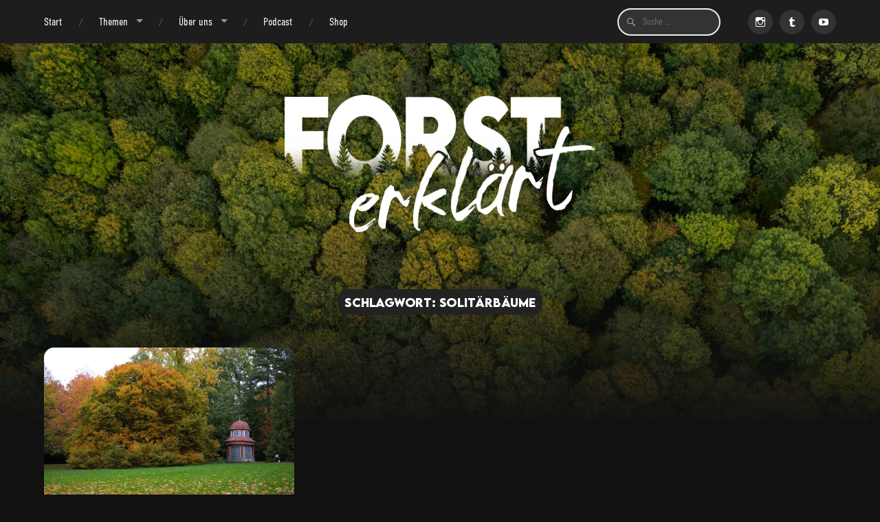

--- FILE ---
content_type: text/html; charset=UTF-8
request_url: https://forsterklaert.de/tag/solitaerbaeume
body_size: 9488
content:
<!DOCTYPE html>

<html lang="de" class="no-js">

	<head><style>img.lazy{min-height:1px}</style><link href="https://forsterklaert.de/wp-content/plugins/w3-total-cache/pub/js/lazyload.min.js" as="script">

		<meta http-equiv="content-type" content="text/html" charset="UTF-8" />
        <meta name="author" content="Forst erklärt" />
		<meta name="viewport" content="width=device-width, initial-scale=1, viewport-fit=cover">

        <link rel="profile" href="http://gmpg.org/xfn/11">

		<meta name='robots' content='index, follow, max-image-preview:large, max-snippet:-1, max-video-preview:-1' />
	<style>img:is([sizes="auto" i], [sizes^="auto," i]) { contain-intrinsic-size: 3000px 1500px }</style>
	<script type="text/javascript">
/* <![CDATA[ */
window.koko_analytics = {"url":"https:\/\/forsterklaert.de\/koko-analytics-collect.php","site_url":"https:\/\/forsterklaert.de","post_id":0,"path":"\/tag\/solitaerbaeume","method":"fingerprint","use_cookie":false};
/* ]]> */
</script>
<link rel="preload" href="https://forsterklaert.de/wp-content/plugins/rate-my-post/public/css/fonts/ratemypost.ttf" type="font/ttf" as="font" crossorigin="anonymous"><script>document.documentElement.className = document.documentElement.className.replace("no-js","js");</script>

	<!-- This site is optimized with the Yoast SEO plugin v25.1 - https://yoast.com/wordpress/plugins/seo/ -->
	<title>Solitärbäume Archive - Forst erklärt</title>
	<link rel="canonical" href="https://forsterklaert.de/tag/solitaerbaeume" />
	<meta property="og:locale" content="de_DE" />
	<meta property="og:type" content="article" />
	<meta property="og:title" content="Solitärbäume Archive - Forst erklärt" />
	<meta property="og:url" content="https://forsterklaert.de/tag/solitaerbaeume" />
	<meta property="og:site_name" content="Forst erklärt" />
	<meta name="twitter:card" content="summary_large_image" />
	<script type="application/ld+json" class="yoast-schema-graph">{"@context":"https://schema.org","@graph":[{"@type":"CollectionPage","@id":"https://forsterklaert.de/tag/solitaerbaeume","url":"https://forsterklaert.de/tag/solitaerbaeume","name":"Solitärbäume Archive - Forst erklärt","isPartOf":{"@id":"https://forsterklaert.de/#website"},"primaryImageOfPage":{"@id":"https://forsterklaert.de/tag/solitaerbaeume#primaryimage"},"image":{"@id":"https://forsterklaert.de/tag/solitaerbaeume#primaryimage"},"thumbnailUrl":"https://forsterklaert.de/wp-content/uploads/2023/11/DSC_1106-scaled.jpeg","breadcrumb":{"@id":"https://forsterklaert.de/tag/solitaerbaeume#breadcrumb"},"inLanguage":"de"},{"@type":"ImageObject","inLanguage":"de","@id":"https://forsterklaert.de/tag/solitaerbaeume#primaryimage","url":"https://forsterklaert.de/wp-content/uploads/2023/11/DSC_1106-scaled.jpeg","contentUrl":"https://forsterklaert.de/wp-content/uploads/2023/11/DSC_1106-scaled.jpeg","width":2560,"height":1709,"caption":"Diese besondere Mutation der Buche wächst auf den Schillerwiesen in Göttingen."},{"@type":"BreadcrumbList","@id":"https://forsterklaert.de/tag/solitaerbaeume#breadcrumb","itemListElement":[{"@type":"ListItem","position":1,"name":"Startseite","item":"https://forsterklaert.de/"},{"@type":"ListItem","position":2,"name":"Solitärbäume"}]},{"@type":"WebSite","@id":"https://forsterklaert.de/#website","url":"https://forsterklaert.de/","name":"Forst erklärt","description":"Wissen aus dem Wald","publisher":{"@id":"https://forsterklaert.de/#organization"},"potentialAction":[{"@type":"SearchAction","target":{"@type":"EntryPoint","urlTemplate":"https://forsterklaert.de/?s={search_term_string}"},"query-input":{"@type":"PropertyValueSpecification","valueRequired":true,"valueName":"search_term_string"}}],"inLanguage":"de"},{"@type":"Organization","@id":"https://forsterklaert.de/#organization","name":"Forst erklärt","url":"https://forsterklaert.de/","logo":{"@type":"ImageObject","inLanguage":"de","@id":"https://forsterklaert.de/#/schema/logo/image/","url":"https://forsterklaert.de/wp-content/uploads/2024/07/forsterklaert-logo-silhuette-weiss.png","contentUrl":"https://forsterklaert.de/wp-content/uploads/2024/07/forsterklaert-logo-silhuette-weiss.png","width":2400,"height":1060,"caption":"Forst erklärt"},"image":{"@id":"https://forsterklaert.de/#/schema/logo/image/"}}]}</script>
	<!-- / Yoast SEO plugin. -->


<link rel="alternate" type="application/rss+xml" title="Forst erklärt &raquo; Feed" href="https://forsterklaert.de/feed" />
<link rel="alternate" type="application/rss+xml" title="Forst erklärt &raquo; Kommentar-Feed" href="https://forsterklaert.de/comments/feed" />
<link rel="alternate" type="application/rss+xml" title="Forst erklärt &raquo; Schlagwort-Feed zu Solitärbäume" href="https://forsterklaert.de/tag/solitaerbaeume/feed" />
<link rel="stylesheet" href="https://forsterklaert.de/wp-content/cache/minify/5c318.css" media="all" />


<style id='classic-theme-styles-inline-css' type='text/css'>
/*! This file is auto-generated */
.wp-block-button__link{color:#fff;background-color:#32373c;border-radius:9999px;box-shadow:none;text-decoration:none;padding:calc(.667em + 2px) calc(1.333em + 2px);font-size:1.125em}.wp-block-file__button{background:#32373c;color:#fff;text-decoration:none}
</style>
<link rel="stylesheet" href="https://forsterklaert.de/wp-content/cache/minify/d1c03.css" media="all" />



<style id='rate-my-post-inline-css' type='text/css'>
.rmp-icon--full-highlight {color: #ca2017;}.rmp-icon--half-highlight {  background: -webkit-gradient(linear, left top, right top, color-stop(50%, #ca2017), color-stop(50%, #ccc));  background: linear-gradient(to right, #ca2017 50%, #ccc 50%);-webkit-background-clip: text;-webkit-text-fill-color: transparent;}.rmp-rating-widget .rmp-icon--half-highlight {    background: -webkit-gradient(linear, left top, right top, color-stop(50%, #282828), color-stop(50%, #ccc));    background: linear-gradient(to right, #282828 50%, #ccc 50%);    -webkit-background-clip: text;    -webkit-text-fill-color: transparent;}.rmp-rating-widget .rmp-icon--full-highlight {  color: #282828;}@media (hover: hover) {.rmp-rating-widget .rmp-icon--hovered {color: #ca2017;    -webkit-background-clip: initial;    -webkit-text-fill-color: initial;    background: transparent;    -webkit-transition: .1s color ease-in;    transition: .1s color ease-in;}}.rmp-rating-widget .rmp-icon--processing-rating {color: #ca2017;  -webkit-background-clip: initial;  -webkit-text-fill-color: initial;  background: transparent;}.rmp-rating-widget .rmp-icon--ratings {  font-size: 50px;}
.rmp-icon--full-highlight {color: #ca2017;}.rmp-icon--half-highlight {  background: -webkit-gradient(linear, left top, right top, color-stop(50%, #ca2017), color-stop(50%, #ccc));  background: linear-gradient(to right, #ca2017 50%, #ccc 50%);-webkit-background-clip: text;-webkit-text-fill-color: transparent;}.rmp-rating-widget .rmp-icon--half-highlight {    background: -webkit-gradient(linear, left top, right top, color-stop(50%, #282828), color-stop(50%, #ccc));    background: linear-gradient(to right, #282828 50%, #ccc 50%);    -webkit-background-clip: text;    -webkit-text-fill-color: transparent;}.rmp-rating-widget .rmp-icon--full-highlight {  color: #282828;}@media (hover: hover) {.rmp-rating-widget .rmp-icon--hovered {color: #ca2017;    -webkit-background-clip: initial;    -webkit-text-fill-color: initial;    background: transparent;    -webkit-transition: .1s color ease-in;    transition: .1s color ease-in;}}.rmp-rating-widget .rmp-icon--processing-rating {color: #ca2017;  -webkit-background-clip: initial;  -webkit-text-fill-color: initial;  background: transparent;}.rmp-rating-widget .rmp-icon--ratings {  font-size: 50px;}
</style>
<style id='global-styles-inline-css' type='text/css'>
:root{--wp--preset--aspect-ratio--square: 1;--wp--preset--aspect-ratio--4-3: 4/3;--wp--preset--aspect-ratio--3-4: 3/4;--wp--preset--aspect-ratio--3-2: 3/2;--wp--preset--aspect-ratio--2-3: 2/3;--wp--preset--aspect-ratio--16-9: 16/9;--wp--preset--aspect-ratio--9-16: 9/16;--wp--preset--color--black: #222;--wp--preset--color--cyan-bluish-gray: #abb8c3;--wp--preset--color--white: #fff;--wp--preset--color--pale-pink: #f78da7;--wp--preset--color--vivid-red: #cf2e2e;--wp--preset--color--luminous-vivid-orange: #ff6900;--wp--preset--color--luminous-vivid-amber: #fcb900;--wp--preset--color--light-green-cyan: #7bdcb5;--wp--preset--color--vivid-green-cyan: #00d084;--wp--preset--color--pale-cyan-blue: #8ed1fc;--wp--preset--color--vivid-cyan-blue: #0693e3;--wp--preset--color--vivid-purple: #9b51e0;--wp--preset--color--accent: #95a449;--wp--preset--color--dark-gray: #444;--wp--preset--color--medium-gray: #666;--wp--preset--color--light-gray: #888;--wp--preset--gradient--vivid-cyan-blue-to-vivid-purple: linear-gradient(135deg,rgba(6,147,227,1) 0%,rgb(155,81,224) 100%);--wp--preset--gradient--light-green-cyan-to-vivid-green-cyan: linear-gradient(135deg,rgb(122,220,180) 0%,rgb(0,208,130) 100%);--wp--preset--gradient--luminous-vivid-amber-to-luminous-vivid-orange: linear-gradient(135deg,rgba(252,185,0,1) 0%,rgba(255,105,0,1) 100%);--wp--preset--gradient--luminous-vivid-orange-to-vivid-red: linear-gradient(135deg,rgba(255,105,0,1) 0%,rgb(207,46,46) 100%);--wp--preset--gradient--very-light-gray-to-cyan-bluish-gray: linear-gradient(135deg,rgb(238,238,238) 0%,rgb(169,184,195) 100%);--wp--preset--gradient--cool-to-warm-spectrum: linear-gradient(135deg,rgb(74,234,220) 0%,rgb(151,120,209) 20%,rgb(207,42,186) 40%,rgb(238,44,130) 60%,rgb(251,105,98) 80%,rgb(254,248,76) 100%);--wp--preset--gradient--blush-light-purple: linear-gradient(135deg,rgb(255,206,236) 0%,rgb(152,150,240) 100%);--wp--preset--gradient--blush-bordeaux: linear-gradient(135deg,rgb(254,205,165) 0%,rgb(254,45,45) 50%,rgb(107,0,62) 100%);--wp--preset--gradient--luminous-dusk: linear-gradient(135deg,rgb(255,203,112) 0%,rgb(199,81,192) 50%,rgb(65,88,208) 100%);--wp--preset--gradient--pale-ocean: linear-gradient(135deg,rgb(255,245,203) 0%,rgb(182,227,212) 50%,rgb(51,167,181) 100%);--wp--preset--gradient--electric-grass: linear-gradient(135deg,rgb(202,248,128) 0%,rgb(113,206,126) 100%);--wp--preset--gradient--midnight: linear-gradient(135deg,rgb(2,3,129) 0%,rgb(40,116,252) 100%);--wp--preset--font-size--small: 18px;--wp--preset--font-size--medium: 20px;--wp--preset--font-size--large: 25px;--wp--preset--font-size--x-large: 42px;--wp--preset--font-size--normal: 21px;--wp--preset--font-size--larger: 30px;--wp--preset--spacing--20: 0.44rem;--wp--preset--spacing--30: 0.67rem;--wp--preset--spacing--40: 1rem;--wp--preset--spacing--50: 1.5rem;--wp--preset--spacing--60: 2.25rem;--wp--preset--spacing--70: 3.38rem;--wp--preset--spacing--80: 5.06rem;--wp--preset--shadow--natural: 6px 6px 9px rgba(0, 0, 0, 0.2);--wp--preset--shadow--deep: 12px 12px 50px rgba(0, 0, 0, 0.4);--wp--preset--shadow--sharp: 6px 6px 0px rgba(0, 0, 0, 0.2);--wp--preset--shadow--outlined: 6px 6px 0px -3px rgba(255, 255, 255, 1), 6px 6px rgba(0, 0, 0, 1);--wp--preset--shadow--crisp: 6px 6px 0px rgba(0, 0, 0, 1);}:where(.is-layout-flex){gap: 0.5em;}:where(.is-layout-grid){gap: 0.5em;}body .is-layout-flex{display: flex;}.is-layout-flex{flex-wrap: wrap;align-items: center;}.is-layout-flex > :is(*, div){margin: 0;}body .is-layout-grid{display: grid;}.is-layout-grid > :is(*, div){margin: 0;}:where(.wp-block-columns.is-layout-flex){gap: 2em;}:where(.wp-block-columns.is-layout-grid){gap: 2em;}:where(.wp-block-post-template.is-layout-flex){gap: 1.25em;}:where(.wp-block-post-template.is-layout-grid){gap: 1.25em;}.has-black-color{color: var(--wp--preset--color--black) !important;}.has-cyan-bluish-gray-color{color: var(--wp--preset--color--cyan-bluish-gray) !important;}.has-white-color{color: var(--wp--preset--color--white) !important;}.has-pale-pink-color{color: var(--wp--preset--color--pale-pink) !important;}.has-vivid-red-color{color: var(--wp--preset--color--vivid-red) !important;}.has-luminous-vivid-orange-color{color: var(--wp--preset--color--luminous-vivid-orange) !important;}.has-luminous-vivid-amber-color{color: var(--wp--preset--color--luminous-vivid-amber) !important;}.has-light-green-cyan-color{color: var(--wp--preset--color--light-green-cyan) !important;}.has-vivid-green-cyan-color{color: var(--wp--preset--color--vivid-green-cyan) !important;}.has-pale-cyan-blue-color{color: var(--wp--preset--color--pale-cyan-blue) !important;}.has-vivid-cyan-blue-color{color: var(--wp--preset--color--vivid-cyan-blue) !important;}.has-vivid-purple-color{color: var(--wp--preset--color--vivid-purple) !important;}.has-black-background-color{background-color: var(--wp--preset--color--black) !important;}.has-cyan-bluish-gray-background-color{background-color: var(--wp--preset--color--cyan-bluish-gray) !important;}.has-white-background-color{background-color: var(--wp--preset--color--white) !important;}.has-pale-pink-background-color{background-color: var(--wp--preset--color--pale-pink) !important;}.has-vivid-red-background-color{background-color: var(--wp--preset--color--vivid-red) !important;}.has-luminous-vivid-orange-background-color{background-color: var(--wp--preset--color--luminous-vivid-orange) !important;}.has-luminous-vivid-amber-background-color{background-color: var(--wp--preset--color--luminous-vivid-amber) !important;}.has-light-green-cyan-background-color{background-color: var(--wp--preset--color--light-green-cyan) !important;}.has-vivid-green-cyan-background-color{background-color: var(--wp--preset--color--vivid-green-cyan) !important;}.has-pale-cyan-blue-background-color{background-color: var(--wp--preset--color--pale-cyan-blue) !important;}.has-vivid-cyan-blue-background-color{background-color: var(--wp--preset--color--vivid-cyan-blue) !important;}.has-vivid-purple-background-color{background-color: var(--wp--preset--color--vivid-purple) !important;}.has-black-border-color{border-color: var(--wp--preset--color--black) !important;}.has-cyan-bluish-gray-border-color{border-color: var(--wp--preset--color--cyan-bluish-gray) !important;}.has-white-border-color{border-color: var(--wp--preset--color--white) !important;}.has-pale-pink-border-color{border-color: var(--wp--preset--color--pale-pink) !important;}.has-vivid-red-border-color{border-color: var(--wp--preset--color--vivid-red) !important;}.has-luminous-vivid-orange-border-color{border-color: var(--wp--preset--color--luminous-vivid-orange) !important;}.has-luminous-vivid-amber-border-color{border-color: var(--wp--preset--color--luminous-vivid-amber) !important;}.has-light-green-cyan-border-color{border-color: var(--wp--preset--color--light-green-cyan) !important;}.has-vivid-green-cyan-border-color{border-color: var(--wp--preset--color--vivid-green-cyan) !important;}.has-pale-cyan-blue-border-color{border-color: var(--wp--preset--color--pale-cyan-blue) !important;}.has-vivid-cyan-blue-border-color{border-color: var(--wp--preset--color--vivid-cyan-blue) !important;}.has-vivid-purple-border-color{border-color: var(--wp--preset--color--vivid-purple) !important;}.has-vivid-cyan-blue-to-vivid-purple-gradient-background{background: var(--wp--preset--gradient--vivid-cyan-blue-to-vivid-purple) !important;}.has-light-green-cyan-to-vivid-green-cyan-gradient-background{background: var(--wp--preset--gradient--light-green-cyan-to-vivid-green-cyan) !important;}.has-luminous-vivid-amber-to-luminous-vivid-orange-gradient-background{background: var(--wp--preset--gradient--luminous-vivid-amber-to-luminous-vivid-orange) !important;}.has-luminous-vivid-orange-to-vivid-red-gradient-background{background: var(--wp--preset--gradient--luminous-vivid-orange-to-vivid-red) !important;}.has-very-light-gray-to-cyan-bluish-gray-gradient-background{background: var(--wp--preset--gradient--very-light-gray-to-cyan-bluish-gray) !important;}.has-cool-to-warm-spectrum-gradient-background{background: var(--wp--preset--gradient--cool-to-warm-spectrum) !important;}.has-blush-light-purple-gradient-background{background: var(--wp--preset--gradient--blush-light-purple) !important;}.has-blush-bordeaux-gradient-background{background: var(--wp--preset--gradient--blush-bordeaux) !important;}.has-luminous-dusk-gradient-background{background: var(--wp--preset--gradient--luminous-dusk) !important;}.has-pale-ocean-gradient-background{background: var(--wp--preset--gradient--pale-ocean) !important;}.has-electric-grass-gradient-background{background: var(--wp--preset--gradient--electric-grass) !important;}.has-midnight-gradient-background{background: var(--wp--preset--gradient--midnight) !important;}.has-small-font-size{font-size: var(--wp--preset--font-size--small) !important;}.has-medium-font-size{font-size: var(--wp--preset--font-size--medium) !important;}.has-large-font-size{font-size: var(--wp--preset--font-size--large) !important;}.has-x-large-font-size{font-size: var(--wp--preset--font-size--x-large) !important;}
:where(.wp-block-post-template.is-layout-flex){gap: 1.25em;}:where(.wp-block-post-template.is-layout-grid){gap: 1.25em;}
:where(.wp-block-columns.is-layout-flex){gap: 2em;}:where(.wp-block-columns.is-layout-grid){gap: 2em;}
:root :where(.wp-block-pullquote){font-size: 1.5em;line-height: 1.6;}
</style>
<link rel="stylesheet" href="https://forsterklaert.de/wp-content/cache/minify/f73ca.css" media="all" />





<style id='wpxpo-global-style-inline-css' type='text/css'>
:root { --preset-color1: #037fff --preset-color2: #026fe0 --preset-color3: #071323 --preset-color4: #132133 --preset-color5: #34495e --preset-color6: #787676 --preset-color7: #f0f2f3 --preset-color8: #f8f9fa --preset-color9: #ffffff }
</style>
<style id='ultp-preset-colors-style-inline-css' type='text/css'>
:root { --postx_preset_Base_1_color: #f4f4ff; --postx_preset_Base_2_color: #dddff8; --postx_preset_Base_3_color: #B4B4D6; --postx_preset_Primary_color: #3323f0; --postx_preset_Secondary_color: #4a5fff; --postx_preset_Tertiary_color: #FFFFFF; --postx_preset_Contrast_3_color: #545472; --postx_preset_Contrast_2_color: #262657; --postx_preset_Contrast_1_color: #10102e; --postx_preset_Over_Primary_color: #ffffff;  }
</style>
<style id='ultp-preset-gradient-style-inline-css' type='text/css'>
:root { --postx_preset_Primary_to_Secondary_to_Right_gradient: linear-gradient(90deg, var(--postx_preset_Primary_color) 0%, var(--postx_preset_Secondary_color) 100%); --postx_preset_Primary_to_Secondary_to_Bottom_gradient: linear-gradient(180deg, var(--postx_preset_Primary_color) 0%, var(--postx_preset_Secondary_color) 100%); --postx_preset_Secondary_to_Primary_to_Right_gradient: linear-gradient(90deg, var(--postx_preset_Secondary_color) 0%, var(--postx_preset_Primary_color) 100%); --postx_preset_Secondary_to_Primary_to_Bottom_gradient: linear-gradient(180deg, var(--postx_preset_Secondary_color) 0%, var(--postx_preset_Primary_color) 100%); --postx_preset_Cold_Evening_gradient: linear-gradient(0deg, rgb(12, 52, 131) 0%, rgb(162, 182, 223) 100%, rgb(107, 140, 206) 100%, rgb(162, 182, 223) 100%); --postx_preset_Purple_Division_gradient: linear-gradient(0deg, rgb(112, 40, 228) 0%, rgb(229, 178, 202) 100%); --postx_preset_Over_Sun_gradient: linear-gradient(60deg, rgb(171, 236, 214) 0%, rgb(251, 237, 150) 100%); --postx_preset_Morning_Salad_gradient: linear-gradient(-255deg, rgb(183, 248, 219) 0%, rgb(80, 167, 194) 100%); --postx_preset_Fabled_Sunset_gradient: linear-gradient(-270deg, rgb(35, 21, 87) 0%, rgb(68, 16, 122) 29%, rgb(255, 19, 97) 67%, rgb(255, 248, 0) 100%);  }
</style>
<link rel="stylesheet" href="https://forsterklaert.de/wp-content/cache/minify/c0d05.css" media="all" />




<script  src="https://forsterklaert.de/wp-content/cache/minify/818c0.js"></script>


<script type="text/javascript" id="catch-infinite-scroll-js-extra">
/* <![CDATA[ */
var selector = {"jetpack_enabled":"","image":"https:\/\/forsterklaert.de\/wp-content\/uploads\/2021\/07\/ajax-loader.gif","load_more_text":"Load More","finish_text":"Keine weiteren Beitr\u00e4ge verf\u00fcgbar","event":"scroll","navigationSelector":".content > .archive-nav","nextSelector":".content > .archive-nav > .post-nav-older","contentSelector":".content > .posts","itemSelector":".post-container","type":"post","theme":"garfunkel-redesign-2024"};
/* ]]> */
</script>
<script  src="https://forsterklaert.de/wp-content/cache/minify/d9a99.js"></script>


<script type="text/javascript" id="fe-glossary-js-extra">
/* <![CDATA[ */
var ajax_config = {"url":"https:\/\/forsterklaert.de\/wp-admin\/admin-ajax.php"};
/* ]]> */
</script>
<script  src="https://forsterklaert.de/wp-content/cache/minify/b2d6d.js"></script>


<link rel="https://api.w.org/" href="https://forsterklaert.de/wp-json/" /><link rel="alternate" title="JSON" type="application/json" href="https://forsterklaert.de/wp-json/wp/v2/tags/517" /><link rel="EditURI" type="application/rsd+xml" title="RSD" href="https://forsterklaert.de/xmlrpc.php?rsd" />
<meta name="generator" content="WordPress 6.8.3" />
		<!-- HappyForms global container -->
		<script type="text/javascript">HappyForms = {};</script>
		<!-- End of HappyForms global container -->
		<!--Customizer CSS--><style type="text/css">:root { --primary-color:#95a449; }</style><!--/Customizer CSS-->
	<link rel="preload" as="font" type="font/woff" href="https://forsterklaert.de/wp-content/themes/garfunkel-redesign-2024/assets/fonts/genericons/Genericons.woff" crossorigin="anonymous">
	<link rel="preload" as="font" type="font/woff2" href="https://forsterklaert.de/wp-content/themes/garfunkel-redesign-2024/assets/fonts/din/din-condensed-regular.woff2" crossorigin="anonymous">
	<link rel="preload" as="font" type="font/woff2" href="https://forsterklaert.de/wp-content/themes/garfunkel-redesign-2024/assets/fonts/din/din-condensed-light.woff2" crossorigin="anonymous">
	<link rel="preload" as="font" type="font/woff2" href="https://forsterklaert.de/wp-content/themes/garfunkel-redesign-2024/assets/fonts/lemonmilk/lemonmilk-regular.woff2" crossorigin="anonymous">
	<link rel="preload" as="font" type="font/woff2" href="https://forsterklaert.de/wp-content/themes/garfunkel-redesign-2024/assets/fonts/lemonmilk/lemonmilk-light.woff2" crossorigin="anonymous">
	<link rel="preload" as="font" type="font/woff2" href="https://forsterklaert.de/wp-content/themes/garfunkel-redesign-2024/assets/fonts/lemonmilk/lemonmilk-bold.woff2" crossorigin="anonymous"><link rel="icon" href="https://forsterklaert.de/wp-content/uploads/2020/02/cropped-FavIconForstErklaert-32x32.png" sizes="32x32" />
<link rel="icon" href="https://forsterklaert.de/wp-content/uploads/2020/02/cropped-FavIconForstErklaert-192x192.png" sizes="192x192" />
<link rel="apple-touch-icon" href="https://forsterklaert.de/wp-content/uploads/2020/02/cropped-FavIconForstErklaert-180x180.png" />
<meta name="msapplication-TileImage" content="https://forsterklaert.de/wp-content/uploads/2020/02/cropped-FavIconForstErklaert-270x270.png" />

	</head>

    <body class="archive tag tag-solitaerbaeume tag-517 wp-custom-logo wp-theme-garfunkel-redesign-2024 postx-page has-featured-image">

		
		<div class="navigation">

			<div class="section-inner">

				<ul class="main-menu">

					<li id="menu-item-111" class="menu-item menu-item-type-custom menu-item-object-custom menu-item-home menu-item-111"><a href="http://forsterklaert.de">Start</a></li>
<li id="menu-item-2424" class="menu-item menu-item-type-post_type menu-item-object-page menu-item-has-children menu-item-2424"><a href="https://forsterklaert.de/themen">Themen</a>
<ul class="sub-menu">
	<li id="menu-item-67" class="menu-item menu-item-type-taxonomy menu-item-object-category menu-item-67"><a href="https://forsterklaert.de/category/pflanzen">Pflanzen</a></li>
	<li id="menu-item-69" class="menu-item menu-item-type-taxonomy menu-item-object-category menu-item-69"><a href="https://forsterklaert.de/category/forstwirtschaft">Forstwirtschaft</a></li>
	<li id="menu-item-470" class="menu-item menu-item-type-taxonomy menu-item-object-category menu-item-470"><a href="https://forsterklaert.de/category/aus-dem-wald-in-die-kueche">AdWidK</a></li>
	<li id="menu-item-1466" class="menu-item menu-item-type-taxonomy menu-item-object-category menu-item-1466"><a href="https://forsterklaert.de/category/making-of">Making Of</a></li>
	<li id="menu-item-1467" class="menu-item menu-item-type-taxonomy menu-item-object-category menu-item-1467"><a href="https://forsterklaert.de/category/studium">Forststudium</a></li>
	<li id="menu-item-68" class="menu-item menu-item-type-taxonomy menu-item-object-category menu-item-68"><a href="https://forsterklaert.de/category/jagd">Jagd</a></li>
	<li id="menu-item-5906" class="menu-item menu-item-type-taxonomy menu-item-object-category menu-item-5906"><a href="https://forsterklaert.de/category/tiere">Tiere</a></li>
	<li id="menu-item-1477" class="menu-item menu-item-type-taxonomy menu-item-object-category menu-item-1477"><a href="https://forsterklaert.de/category/ausflugstipps">Ausflugstipps</a></li>
	<li id="menu-item-1498" class="menu-item menu-item-type-post_type menu-item-object-page menu-item-1498"><a href="https://forsterklaert.de/glossar">Glossar</a></li>
</ul>
</li>
<li id="menu-item-17" class="menu-item menu-item-type-post_type menu-item-object-page menu-item-has-children menu-item-17"><a href="https://forsterklaert.de/ueber-uns">Über uns</a>
<ul class="sub-menu">
	<li id="menu-item-204" class="menu-item menu-item-type-post_type menu-item-object-page menu-item-204"><a href="https://forsterklaert.de/ueber-uns">Wir</a></li>
	<li id="menu-item-5292" class="menu-item menu-item-type-post_type menu-item-object-page menu-item-has-children menu-item-5292"><a href="https://forsterklaert.de/unsere-leistungen">Unsere Leistungen</a>
	<ul class="sub-menu">
		<li id="menu-item-5290" class="menu-item menu-item-type-post_type menu-item-object-page menu-item-5290"><a href="https://forsterklaert.de/vortraege">Vorträge</a></li>
		<li id="menu-item-5291" class="menu-item menu-item-type-post_type menu-item-object-page menu-item-5291"><a href="https://forsterklaert.de/medienproduktion">Medienproduktion</a></li>
	</ul>
</li>
	<li id="menu-item-483" class="menu-item menu-item-type-post_type menu-item-object-page menu-item-483"><a href="https://forsterklaert.de/kontakt">Kontakt</a></li>
	<li id="menu-item-1468" class="menu-item menu-item-type-post_type menu-item-object-page menu-item-1468"><a href="https://forsterklaert.de/presse">Presse</a></li>
	<li id="menu-item-1629" class="menu-item menu-item-type-post_type menu-item-object-page menu-item-1629"><a href="https://forsterklaert.de/newsletter">Newsletter</a></li>
</ul>
</li>
<li id="menu-item-2160" class="menu-item menu-item-type-post_type menu-item-object-page menu-item-2160"><a href="https://forsterklaert.de/podcast">Podcast</a></li>
<li id="menu-item-2781" class="menu-item menu-item-type-custom menu-item-object-custom menu-item-2781"><a href="https://shop.forsterklaert.de/">Shop</a></li>

				</ul><!-- .main-menu -->

				<!-- Forst erklärt - Code changes -->
                <div class="menu-search-desktop">
                    
<form method="get" class="search-form" action="https://forsterklaert.de/" id="search-form-6977ec60a260a">
	<label for="search-field" class="genericon genericon-search" for="search-field-6977ec60a260c">
		<span class="screen-reader-text">Suche nach:</span>
	</label>
	<input type="search" value="" placeholder="Suche …" name="s" class="search-field" id="search-field-6977ec60a260c" /> 
</form>                </div>

				<div class="menu-social-desktop">
					<div class="menu-social"><ul id="menu-social-items" class="menu-items"><li id="menu-item-109" class="menu-item menu-item-type-custom menu-item-object-custom menu-item-109"><a href="https://www.instagram.com/forsterklaert/?hl=de"><span class="screen-reader-text">Instagram</span></a></li>
<li id="menu-item-511" class="menu-item menu-item-type-custom menu-item-object-custom menu-item-511"><a href="https://tiktok.com/@forsterklaert"><span class="screen-reader-text">TikTok</span></a></li>
<li id="menu-item-144" class="menu-item menu-item-type-custom menu-item-object-custom menu-item-144"><a href="https://www.youtube.com/channel/UCjkVa3IX0EUTPVuTYcvTKZw?"><span class="screen-reader-text">YouTube</span></a></li>
</ul></div>				</div><!-- .menu-social-desktop -->

			</div><!-- .section-inner -->

			<div class="mobile-menu-container">

				<!-- Forst erklärt - Code changes -->
                <div class="menu-search-mobile">
                    
<form method="get" class="search-form" action="https://forsterklaert.de/" id="search-form-6977ec60a5066">
	<label for="search-field" class="genericon genericon-search" for="search-field-6977ec60a5068">
		<span class="screen-reader-text">Suche nach:</span>
	</label>
	<input type="search" value="" placeholder="Suche …" name="s" class="search-field" id="search-field-6977ec60a5068" /> 
</form>                </div>

				<ul class="mobile-menu">
					<li id="menu-item-2422" class="menu-item menu-item-type-custom menu-item-object-custom menu-item-home menu-item-2422"><a href="http://forsterklaert.de">Start</a></li>
<li id="menu-item-2425" class="menu-item menu-item-type-post_type menu-item-object-page menu-item-2425"><a href="https://forsterklaert.de/themen">Themen</a></li>
<li id="menu-item-5085" class="menu-item menu-item-type-custom menu-item-object-custom menu-item-has-children menu-item-5085"><a href="#">Über uns</a>
<ul class="sub-menu">
	<li id="menu-item-5084" class="menu-item menu-item-type-post_type menu-item-object-page menu-item-5084"><a href="https://forsterklaert.de/ueber-uns">Wir</a></li>
	<li id="menu-item-5288" class="menu-item menu-item-type-post_type menu-item-object-page menu-item-5288"><a href="https://forsterklaert.de/unsere-leistungen">Unsere Leistungen</a></li>
	<li id="menu-item-5086" class="menu-item menu-item-type-post_type menu-item-object-page menu-item-5086"><a href="https://forsterklaert.de/kontakt">Kontakt</a></li>
	<li id="menu-item-5087" class="menu-item menu-item-type-post_type menu-item-object-page menu-item-5087"><a href="https://forsterklaert.de/presse">Presse</a></li>
	<li id="menu-item-5088" class="menu-item menu-item-type-post_type menu-item-object-page menu-item-5088"><a href="https://forsterklaert.de/newsletter">Newsletter</a></li>
</ul>
</li>
<li id="menu-item-2428" class="menu-item menu-item-type-post_type menu-item-object-page menu-item-2428"><a href="https://forsterklaert.de/podcast">Podcast</a></li>
<li id="menu-item-2783" class="menu-item menu-item-type-custom menu-item-object-custom menu-item-2783"><a href="http://shop.forsterklaert.de">Shop</a></li>

				</ul><!-- .mobile-menu -->

				<div class="menu-social-mobile">
					<div class="menu-social"><ul id="menu-social-items" class="menu-items"><li class="menu-item menu-item-type-custom menu-item-object-custom menu-item-109"><a href="https://www.instagram.com/forsterklaert/?hl=de"><span class="screen-reader-text">Instagram</span></a></li>
<li class="menu-item menu-item-type-custom menu-item-object-custom menu-item-511"><a href="https://tiktok.com/@forsterklaert"><span class="screen-reader-text">TikTok</span></a></li>
<li class="menu-item menu-item-type-custom menu-item-object-custom menu-item-144"><a href="https://www.youtube.com/channel/UCjkVa3IX0EUTPVuTYcvTKZw?"><span class="screen-reader-text">YouTube</span></a></li>
</ul></div>				</div><!-- .menu-social-mobile -->

			</div><!-- .mobile-menu-container -->

		</div><!-- .navigation -->

		<header class="title-section">

			
			<div class="bg-image master lazy" style="" data-bg="url( https://forsterklaert.de/wp-content/uploads/2024/07/Mischwald-scaled.jpg )"></div>

			<div class="bg-shader master"></div>

        
			<div class="section-inner">
				<div class="toggle-container">

					<a class="nav-toggle group" href="#">

						<div class="bars">
							<div class="bar"></div>
							<div class="bar"></div>
							<div class="bar"></div>
						</div>

						<p>
							<span class="menu">Menü</span>
							<span class="close">Schließen</span>
						</p>

					</a>

				</div><!-- .toggle-container -->

        
					<div class="blog-logo">
						<a class="logo" href="https://forsterklaert.de/" rel="home">
							<img class="lazy" src="data:image/svg+xml,%3Csvg%20xmlns='http://www.w3.org/2000/svg'%20viewBox='0%200%202400%201060'%3E%3C/svg%3E" data-src="https://forsterklaert.de/wp-content/uploads/2024/07/forsterklaert-logo-silhuette-weiss.png">
							<span class="screen-reader-text">Forst erklärt</span>
						</a>
					</div>

				
			</div><!-- .section-inner -->
		</header><!-- .title-section -->
<div class="wrapper">

	<div class="wrapper-inner section-inner">

					
			<header class="archive-header">

									<h1 class="archive-title">Schlagwort: <span>Solitärbäume</span></h1>
				
								
			</header><!-- .archive-header -->

				
		<div class="content">
		
					
				<div class="posts">
				
										
						<div class="post-container">

	<article id="post-4292" class="post-4292 post type-post status-publish format-standard has-post-thumbnail hentry category-pflanzen category-baeume tag-arboristik tag-gerichtslinden tag-solitaerbaum tag-solitaerbaeume">

				
			<figure class="featured-media">

				
				<a href="https://forsterklaert.de/solitaerbaeume" rel="bookmark">
					<img width="1280" height="854" src="data:image/svg+xml,%3Csvg%20xmlns='http://www.w3.org/2000/svg'%20viewBox='0%200%201280%20854'%3E%3C/svg%3E" data-src="https://forsterklaert.de/wp-content/uploads/2023/11/DSC_1106-1280x854.jpeg" class="attachment-post-thumbnail size-post-thumbnail wp-post-image lazy" alt="" decoding="async" fetchpriority="high" data-srcset="https://forsterklaert.de/wp-content/uploads/2023/11/DSC_1106-1280x854.jpeg 1280w, https://forsterklaert.de/wp-content/uploads/2023/11/DSC_1106-300x200.jpeg 300w, https://forsterklaert.de/wp-content/uploads/2023/11/DSC_1106-1024x684.jpeg 1024w, https://forsterklaert.de/wp-content/uploads/2023/11/DSC_1106-768x513.jpeg 768w, https://forsterklaert.de/wp-content/uploads/2023/11/DSC_1106-1600x1068.jpeg 1600w, https://forsterklaert.de/wp-content/uploads/2023/11/DSC_1106-75x50.jpeg 75w, https://forsterklaert.de/wp-content/uploads/2023/11/DSC_1106-1536x1025.jpeg 1536w, https://forsterklaert.de/wp-content/uploads/2023/11/DSC_1106-2048x1367.jpeg 2048w, https://forsterklaert.de/wp-content/uploads/2023/11/DSC_1106-1200x800.jpeg 1200w, https://forsterklaert.de/wp-content/uploads/2023/11/DSC_1106-600x400.jpeg 600w, https://forsterklaert.de/wp-content/uploads/2023/11/DSC_1106-1920x1282.jpeg 1920w, https://forsterklaert.de/wp-content/uploads/2023/11/DSC_1106-1320x881.jpeg 1320w" data-sizes="(max-width: 1280px) 100vw, 1280px" />				</a>

			</figure><!-- .featured-media -->
				
					
		<div class="post-inner">
		
					
				<header class="post-header">
				    <h2 class="post-title"><a href="https://forsterklaert.de/solitaerbaeume" rel="bookmark">Allein auf weiter Flur &#8211; Solitärbäume</a></h2>
				</header><!-- .post-header -->
			
				<p class="post-excerpt">Im Wald stehen unsere Bäume dicht an dicht. Doch was passiert, wenn Bäume ganz alleine in der Landschaft thronen? Diese breitkronigen Riesen kennen wir aus Parkanlagen, Gärten oder Alleen. Sie stellen einen Blickfang dar und beeindrucken durch ihre besonderen oder sogar sonderbaren Wuchsformen. Diese Bäume nennt man Solitärbäume. Was sie so besonders macht, wo Ihr sie findet und durch welche Mythen sie den Weg in unsere Landschaft gefunden haben, erfahrt Ihr in diesem Artikel. </p>

		<div class="post-meta">

			<a class="post-meta-date" href="https://forsterklaert.de/solitaerbaeume">
				<div class="genericon genericon-time"></div>
				<span class="meta-text">1. November 2023</span>
			</a>

							<a class="post-meta-comments" href="https://forsterklaert.de/solitaerbaeume#comments">
					<div class="genericon genericon-comment"></div>
					<span class="meta-text">1</span>
				</a>
			
		</div><!-- .post-meta -->

				
		</div><!-- .post-inner -->
	
	</article><!-- .post -->

</div><!-- .post-container -->							
						
													
				</div><!-- .posts -->
							
										
					
		</div><!-- .content -->
	
	</div><!-- .wrapper-inner -->

</div><!-- .wrapper -->

<div class="menu-footer-container"><ul id="menu-footer" class="menu"><li id="menu-item-1483" class="menu-item menu-item-type-post_type menu-item-object-page menu-item-1483"><a href="https://forsterklaert.de/impressum">Impressum</a></li>
<li id="menu-item-1482" class="menu-item menu-item-type-post_type menu-item-object-page menu-item-privacy-policy menu-item-1482"><a rel="privacy-policy" href="https://forsterklaert.de/datenschutz">Datenschutz</a></li>
</ul></div>
	<footer class="credits">

			<p>&copy; 2026 <a href="https://forsterklaert.de">Forst erklärt</a>. Theme von <a href="https://andersnoren.se">Anders Nor&eacute;n</a>.</p>

		</footer><!-- .credits -->

		<script type="speculationrules">
{"prefetch":[{"source":"document","where":{"and":[{"href_matches":"\/*"},{"not":{"href_matches":["\/wp-*.php","\/wp-admin\/*","\/wp-content\/uploads\/*","\/wp-content\/*","\/wp-content\/plugins\/*","\/wp-content\/themes\/garfunkel-redesign-2024\/*","\/*\\?(.+)"]}},{"not":{"selector_matches":"a[rel~=\"nofollow\"]"}},{"not":{"selector_matches":".no-prefetch, .no-prefetch a"}}]},"eagerness":"conservative"}]}
</script>

<!-- Koko Analytics v2.1.3 - https://www.kokoanalytics.com/ -->
<script type="text/javascript">
/* <![CDATA[ */
!function(){var e=window,r=e.koko_analytics;r.trackPageview=function(e,t){"prerender"==document.visibilityState||/bot|crawl|spider|seo|lighthouse|facebookexternalhit|preview/i.test(navigator.userAgent)||navigator.sendBeacon(r.url,new URLSearchParams({pa:e,po:t,r:0==document.referrer.indexOf(r.site_url)?"":document.referrer,m:r.use_cookie?"c":r.method[0]}))},e.addEventListener("load",function(){r.trackPageview(r.path,r.post_id)})}();
/* ]]> */
</script>

	<script type="text/javascript">
		function genesisBlocksShare( url, title, w, h ){
			var left = ( window.innerWidth / 2 )-( w / 2 );
			var top  = ( window.innerHeight / 2 )-( h / 2 );
			return window.open(url, title, 'toolbar=no, location=no, directories=no, status=no, menubar=no, scrollbars=no, resizable=no, copyhistory=no, width=600, height=600, top='+top+', left='+left);
		}
	</script>
	<script type="text/javascript" id="lbwps-photoswipe5-js-extra">
/* <![CDATA[ */
var lbwpsOptions = {"label_facebook":"Auf Facebook teilen","label_twitter":"Tweet","label_pinterest":"Auf Pinterest merken","label_download":"Herunterladen","label_copyurl":"Bild-URL kopieren","label_ui_close":"Schlie\u00dfen [Esc]","label_ui_zoom":"Zoom","label_ui_prev":"Vorheriges [\u2190]","label_ui_next":"N\u00e4chstes [\u2192]","label_ui_error":"Das Bild kann nicht geladen werden","label_ui_fullscreen":"Vollbild umschalten [F]","share_facebook":"0","share_twitter":"0","share_pinterest":"0","share_download":"0","share_direct":"0","share_copyurl":"0","close_on_drag":"1","history":"1","show_counter":"1","show_fullscreen":"1","show_zoom":"1","show_caption":"1","loop":"1","pinchtoclose":"1","taptotoggle":"1","close_on_click":"1","fulldesktop":"0","use_alt":"1","usecaption":"1","desktop_slider":"1","share_custom_label":"","share_custom_link":"","wheelmode":"close","spacing":"12","idletime":"4000","hide_scrollbars":"1","caption_type":"overlay","bg_opacity":"100","padding_left":"0","padding_top":"0","padding_right":"0","padding_bottom":"0"};
/* ]]> */
</script>
<script type="module" src="https://forsterklaert.de/wp-content/plugins/lightbox-photoswipe/assets/ps5/frontend.min.js?ver=1747583522"></script><script type="text/javascript" id="rate-my-post-js-extra">
/* <![CDATA[ */
var rmp_frontend = {"admin_ajax":"https:\/\/forsterklaert.de\/wp-admin\/admin-ajax.php","postID":"4292","noVotes":"Bisher keine Bewertungen! Sei der Erste, der diesen Beitrag bewertet.","cookie":"Deine Bewertung wurde bereits gez\u00e4hlt.","afterVote":"Danke f\u00fcr die Bewertung!","notShowRating":"1","social":"1","feedback":"2","cookieDisable":"1","emptyFeedback":"Bitte schreibe deine Meinung in das obige Feld!","hoverTexts":"2","preventAccidental":"1","grecaptcha":"1","siteKey":"","votingPriv":"1","loggedIn":"","positiveThreshold":"2","ajaxLoad":"2","disableClearCache":"1","nonce":"e903755224","is_not_votable":"false"};
/* ]]> */
</script>




<script  src="https://forsterklaert.de/wp-content/cache/minify/2c5eb.js"></script>


	<script>window.w3tc_lazyload=1,window.lazyLoadOptions={elements_selector:".lazy",callback_loaded:function(t){var e;try{e=new CustomEvent("w3tc_lazyload_loaded",{detail:{e:t}})}catch(a){(e=document.createEvent("CustomEvent")).initCustomEvent("w3tc_lazyload_loaded",!1,!1,{e:t})}window.dispatchEvent(e)}}</script><script  async src="https://forsterklaert.de/wp-content/cache/minify/1615d.js"></script>
</body>
</html>
<!--
Performance optimized by W3 Total Cache. Learn more: https://www.boldgrid.com/w3-total-cache/

Page Caching using Disk: Enhanced 
Lazy Loading
Minified using Disk

Served from: forsterklaert.de @ 2026-01-26 23:36:16 by W3 Total Cache
-->

--- FILE ---
content_type: text/css
request_url: https://forsterklaert.de/wp-content/cache/minify/c0d05.css
body_size: 17360
content:
button,hr,input{overflow:visible}audio,canvas,progress,video{display:inline-block}button,select{text-transform:none}body,button,dl dl,dl ol,dl ul,input,ol dl,ol ol,ol ul,select,textarea,ul dl,ul ol,ul
ul{margin:0}details,dialog,main{display:block}*,::after,::before{box-sizing:border-box}::after,::before{text-decoration:inherit;vertical-align:inherit}html{cursor:default;line-height:1.5;-moz-tab-size:4;tab-size:4;-webkit-tap-highlight-color:transparent;-ms-text-size-adjust:100%;-webkit-text-size-adjust:100%;word-break:break-word}h1{font-size:2em;margin:.67em 0}hr{height:0}nav ol,nav
ul{list-style:none;padding:0}code,kbd,pre,samp{font-family:monospace,monospace;font-size:1em}a{background-color:transparent}abbr[title]{text-decoration:underline;text-decoration:underline dotted}b,strong{font-weight:bolder}small{font-size:80%}audio,canvas,iframe,img,svg,video{vertical-align:middle}audio:not([controls]){display:none;height:0}iframe,img{border-style:none}svg:not([fill]){fill:currentColor}svg:not(:root){overflow:hidden}table{border-collapse:collapse}[type=button],[type=reset],[type=submit],button{-webkit-appearance:button}fieldset{border:1px
solid #a0a0a0;padding:.35em .75em .625em}legend{color:inherit;display:table;max-width:100%;white-space:normal}progress{vertical-align:baseline}textarea{overflow:auto;resize:vertical}[type=checkbox],[type=radio]{padding:0}[type=search]{-webkit-appearance:textfield;outline-offset:-2px}::-webkit-inner-spin-button,::-webkit-outer-spin-button{height:auto}::-webkit-input-placeholder{color:inherit;opacity:.54}::-webkit-search-decoration{-webkit-appearance:none}::-webkit-file-upload-button{-webkit-appearance:button;font:inherit}::-moz-focus-inner{border-style:none;padding:0}:-moz-focusring{outline:ButtonText dotted 1px}:-moz-ui-invalid{box-shadow:none}dialog{background-color:#fff;border:solid;color:#000;height:-moz-fit-content;height:-webkit-fit-content;height:fit-content;left:0;margin:auto;padding:1em;position:absolute;right:0;width:-moz-fit-content;width:-webkit-fit-content;width:fit-content}[hidden],dialog:not([open]),template{display:none}summary{display:list-item}[tabindex],a,area,button,input,label,select,summary,textarea{-ms-touch-action:manipulation;touch-action:manipulation}[aria-busy=true]{cursor:progress}[aria-controls]{cursor:pointer}[aria-disabled=true],[disabled]{cursor:not-allowed}[aria-hidden=false][hidden]{display:initial}[aria-hidden=false][hidden]:not(:focus){clip:rect(0,0,0,0);position:absolute}@font-face{font-display:swap;font-family:'DIN Condensed';font-style:normal;font-weight:400;src:url('/wp-content/themes/garfunkel-redesign-2024/assets/fonts/din/din-condensed-light.woff2') format('woff2'),
url('/wp-content/themes/garfunkel-redesign-2024/assets/fonts/din/din-condensed-light.woff') format('woff')}@font-face{font-display:swap;font-family:'DIN Condensed';font-style:normal;font-weight:700;src:url('/wp-content/themes/garfunkel-redesign-2024/assets/fonts/din/din-condensed-regular.woff2') format('woff2'),
url('/wp-content/themes/garfunkel-redesign-2024/assets/fonts/din/din-condensed-regular.woff') format('woff')}@font-face{font-display:swap;font-family:'LEMON MILK';font-style:normal;font-weight:400;src:url('/wp-content/themes/garfunkel-redesign-2024/assets/fonts/lemonmilk/lemonmilk-regular.woff2') format('woff2'),
url('/wp-content/themes/garfunkel-redesign-2024/assets/fonts/lemonmilk/lemonmilk-regular.woff') format('woff')}@font-face{font-display:swap;font-family:'LEMON MILK';font-style:normal;font-weight:700;src:url('/wp-content/themes/garfunkel-redesign-2024/assets/fonts/lemonmilk/lemonmilk-bold.woff2') format('woff2'),
url('/wp-content/themes/garfunkel-redesign-2024/assets/fonts/lemonmilk/lemonmilk-bold.woff') format('woff')}@font-face{font-display:swap;font-family:'LEMON MILK';font-style:normal;font-weight:300;src:url('/wp-content/themes/garfunkel-redesign-2024/assets/fonts/lemonmilk/lemonmilk-light.woff2') format('woff2'),
url('/wp-content/themes/garfunkel-redesign-2024/assets/fonts/lemonmilk/lemonmilk-light.woff') format('woff')}@font-face{font-family:Genericons;src:url(/wp-content/themes/garfunkel-redesign-2024/assets/fonts/genericons/Genericons.woff) format("woff");font-weight:400;font-style:normal}.genericon{font-size:16px;vertical-align:top;text-align:center;-moz-transition:color .1s ease-in 0;-webkit-transition:color .1s ease-in 0;display:inline-block;font-family:Genericons;font-style:normal;font-weight:400;font-variant:normal;line-height:1;text-decoration:inherit;text-transform:none;-moz-osx-font-smoothing:grayscale;-webkit-font-smoothing:antialiased;speak:none}.genericon-404:before{content:"\f423"}.genericon-aside:before{content:"\f101"}.genericon-attachment:before{content:"\f416"}.genericon-audio:before{content:"\f109"}.genericon-bold:before{content:"\f471"}.genericon-book:before{content:"\f444"}.genericon-cart:before{content:"\f447"}.genericon-category:before{content:"\f301"}.genericon-chat:before{content:"\f108"}.genericon-checkmark:before{content:"\f418"}.genericon-close:before{content:"\f405"}.genericon-close-alt:before{content:"\f406"}.genericon-cloud:before{content:"\f426"}.genericon-cloud-download:before{content:"\f440"}.genericon-cloud-upload:before{content:"\f441"}.genericon-code:before{content:"\f462"}.genericon-codepen:before{content:"\f216"}.genericon-cog:before{content:"\f445"}.genericon-collapse:before{content:"\f432"}.genericon-comment:before{content:"\f300"}.genericon-day:before{content:"\f305"}.genericon-digg:before{content:"\f221"}.genericon-document:before{content:"\f443"}.genericon-dot:before{content:"\f428"}.genericon-downarrow:before{content:"\f502"}.genericon-draggable:before{content:"\f436"}.genericon-dribbble:before{content:"\f201"}.genericon-dropbox:before{content:"\f225"}.genericon-dropdown:before{content:"\f433"}.genericon-dropdown-left:before{content:"\f434"}.genericon-edit:before{content:"\f411"}.genericon-ellipsis:before{content:"\f476"}.genericon-expand:before{content:"\f431"}.genericon-external:before{content:"\f442"}.genericon-facebook:before{content:"\f203"}.genericon-facebook-alt:before{content:"\f204"}.genericon-fastforward:before{content:"\f458"}.genericon-feed:before{content:"\f413"}.genericon-flag:before{content:"\f468"}.genericon-flickr:before{content:"\f211"}.genericon-foursquare:before{content:"\f226"}.genericon-fullscreen:before{content:"\f474"}.genericon-gallery:before{content:"\f103"}.genericon-github:before{content:"\f200"}.genericon-googleplus:before{content:"\f206"}.genericon-googleplus-alt:before{content:"\f218"}.genericon-heart:before{content:"\f461"}.genericon-help:before{content:"\f457"}.genericon-hide:before{content:"\f404"}.genericon-hierarchy:before{content:"\f505"}.genericon-home:before{content:"\f409"}.genericon-image:before{content:"\f102"}.genericon-info:before{content:"\f455"}.genericon-instagram:before{content:"\f215"}.genericon-italic:before{content:"\f472"}.genericon-key:before{content:"\f427"}.genericon-leftarrow:before{content:"\f503"}.genericon-link:before{content:"\f107"}.genericon-linkedin:before{content:"\f207"}.genericon-linkedin-alt:before{content:"\f208"}.genericon-location:before{content:"\f417"}.genericon-lock:before{content:"\f470"}.genericon-mail:before{content:"\f410"}.genericon-maximize:before{content:"\f422"}.genericon-menu:before{content:"\f419"}.genericon-minimize:before{content:"\f421"}.genericon-month:before{content:"\f307"}.genericon-next:before{content:"\f429"}.genericon-notice:before{content:"\f456"}.genericon-paintbrush:before{content:"\f506"}.genericon-path:before{content:"\f219"}.genericon-pause:before{content:"\f448"}.genericon-phone:before{content:"\f437"}.genericon-picture:before{content:"\f473"}.genericon-pinned:before{content:"\f308"}.genericon-pinterest:before{content:"\f209"}.genericon-pinterest-alt:before{content:"\f210"}.genericon-play:before{content:"\f452"}.genericon-plugin:before{content:"\f439"}.genericon-pocket:before{content:"\f224"}.genericon-polldaddy:before{content:"\f217"}.genericon-portfolio:before{content:"\f460"}.genericon-previous:before{content:"\f430"}.genericon-print:before{content:"\f469"}.genericon-quote:before{content:"\f106"}.genericon-reddit:before{content:"\f222"}.genericon-refresh:before{content:"\f420"}.genericon-reply:before{content:"\f412"}.genericon-reply-alt:before{content:"\f466"}.genericon-reply-single:before{content:"\f467"}.genericon-rewind:before{content:"\f459"}.genericon-rightarrow:before{content:"\f501"}.genericon-search:before{content:"\f400"}.genericon-send-to-phone:before{content:"\f438"}.genericon-send-to-tablet:before{content:"\f454"}.genericon-share:before{content:"\f415"}.genericon-show:before{content:"\f403"}.genericon-sitemap:before{content:"\f507"}.genericon-skip-ahead:before{content:"\f451"}.genericon-skip-back:before{content:"\f450"}.genericon-skype:before{content:"\f220"}.genericon-spam:before{content:"\f424"}.genericon-standard:before{content:"\f100"}.genericon-star:before{content:"\f408"}.genericon-status:before{content:"\f105"}.genericon-stop:before{content:"\f449"}.genericon-stumbleupon:before{content:"\f223"}.genericon-subscribe:before{content:"\f463"}.genericon-subscribed:before{content:"\f465"}.genericon-summary:before{content:"\f425"}.genericon-tablet:before{content:"\f453"}.genericon-tag:before{content:"\f302"}.genericon-time:before{content:"\f303"}.genericon-top:before{content:"\f435"}.genericon-trash:before{content:"\f407"}.genericon-tumblr:before{content:"\f214"}.genericon-twitter:before{content:"\f202"}.genericon-unapprove:before{content:"\f446"}.genericon-unsubscribe:before{content:"\f464"}.genericon-unzoom:before{content:"\f401"}.genericon-uparrow:before{content:"\f500"}.genericon-user:before{content:"\f304"}.genericon-video:before{content:"\f104"}.genericon-vimeo:before{content:"\f212"}.genericon-warning:before{content:"\f414"}.genericon-website:before{content:"\f475"}.genericon-week:before{content:"\f306"}.genericon-wordpress:before{content:"\f205"}.genericon-xpost:before{content:"\f504"}.genericon-youtube:before{content:"\f213"}.genericon-zoom:before{content:"\f402"}
/*# sourceMappingURL=genericons.min.css.map */
.archive-nav a,.blog-title a,.comment-header h3 a,.comments-subtitle a,.main-menu a,.menu-social a,.screen-reader-text:focus,a:hover{text-decoration:none}.post-link a:hover span,a{text-decoration:underline}.blog-logo img,.wp-block-pullquote.is-style-solid-color blockquote,.wp-caption,embed,iframe,img,object,svg{max-width:100%}:root{--color-linde:#95A449;--color-linde-light:#C5CB5C;--color-linde-xlight:#DEE271;--color-sanddorn:#EA5B0C;--color-sanddorn-light:#EA9433;--color-sanddorn-xlight:#F7D489;--color-lederblume:#5358A3;--color-lederblume-light:#7688C4;--color-lederblume-xlight:#A9BCE3;--color-primary:var(--color-linde);--font-family-title:'LEMON MILK',sans-serif;--font-family-citation:'LEMON MILK',sans-serif;--font-family:'DIN Condensed',sans-serif;--font-size:1.125em;--line-height-title:1.2;--line-height:1.35;--border-radius:15px;--border-radius-form-field:30px;--drop-shadow:drop-shadow(0 3px 8px rgba(0, 0, 0, 0.05)) drop-shadow(0 1px 2px rgba(0, 0, 0, 0.1));--drop-shadow:none;--post-padding-vertical:5vw;--post-padding-horizontal:7vw;--post-max-width:700px;--post-max-width-using-padding:calc(50% - var(--post-max-width) / 2);--post-max-width-full:920px;--post-max-width-full-using-padding:calc(50% - var(--post-max-width-full) / 2)}body,html{border:none;margin:0;padding:0}address,big,blockquote,button,caption,cite,code,em,fieldset,font,form,h1,h2,h3,h4,h5,h6,img,label,legend,li,ol,p,small,strike,sub,sup,table,td,th,tr,ul{border:none;font-size:inherit;line-height:inherit;margin:0;padding:0;text-align:inherit}.gallery-caption,.wp-caption-text,cite,figcaption,pre,textarea{line-height:var(--line-height)}blockquote:after,blockquote:before{content:""}body{background-color:#111;border:none;color:#444;font-family:var(--font-family);font-size:var(--font-size)}a{color:var(--color-primary)}*,:after,:before{box-sizing:border-box;-webkit-font-smoothing:antialiased}.hidden,.infinite-loader,.infinite-loader .spinner,.infinite-scroll .archive-nav,.mobile-menu-container,.nav-toggle .close,.nav-toggle.active .menu,.no-js .tab-selector,.page-template-page-landingpage .wrapper:after,.page-template-page-landingpage .wrapper:before,.tab:not(.active),.wp-block-eedee-block-gutenslider.arrows-sm-none .eedee-gutenslider-nav{display:none}.fleft{float:left}.fright{float:right}::selection{background:#444;color:#fff}::-webkit-input-placeholder{color:#999}:-ms-input-placeholder{color:#999}.clear:after,.entry-content:after,.group:after,.post-content:after,.widget-content:after,[class*="__inner-container"]:after{clear:both;content:"";display:block}body
a{transition:.1s ease-in-out}.author-content a .title,.blog-title a,.comment-form input[type=email],.comment-form input[type=submit],.comment-form input[type=text],.comment-form textarea,.flex-direction-nav a,.main-menu a,.main-menu ul>li::after,.main-menu>li>a::after,.nav-toggle,.nav-toggle .bar,.post-content input[type=button],.post-content input[type=reset],.post-content input[type=submit],.post-icon,.post-icon img,.post-nav-fixed a,.post-title a,.search-toggle,.tab-post-meta .post-nav a h4,.widget_garfunkel_dribbble_widget .dribbble-shot,.widget_garfunkel_flickr_widget .flickr_badge_image a,.widget_garfunkel_recent_comments .title,.widget_garfunkel_recent_posts
.title{transition:.2s ease-in-out}.featured-media a
img{transition:.3s ease-in-out}.screen-reader-text{clip:rect(1px,1px,1px,1px);position:absolute!important;height:1px;width:1px;overflow:hidden}.section-inner,.wrapper,blockquote{position:relative}.screen-reader-text:focus{background-color:#f1f1f1;border-radius:3px;box-shadow:0 0 2px 2px rgba(0,0,0,.6);clip:auto!important;color:#21759b;display:block;font-size:.875rem;font-weight:700;height:auto;left:5px;line-height:normal;padding:15px
23px 14px;top:5px;width:auto;z-index:100000}.wp-caption,address,blockquote,dl,ol,p,pre,ul{line-height:var(--line-height);margin-bottom:1em}.comment-reply-title,.credits p,.wp-block-calendar table,.wp-block-embed figcaption,.wp-block-image figcaption,.wp-block-pullquote blockquote,figure,td,th{margin:0}h1,h2,h3,h4,h5,h6{color:#222;font-family:var(--font-family-title);font-weight:700;line-height:var(--line-height-title);margin:50px
0 20px;text-transform:uppercase;letter-spacing:-.015em;hyphens:auto}.single-post .post-link p,h1{font-size:2em}h2{font-size:1.75em}h3{font-size:1.5em}.wp-block-pullquote blockquote p,.wp-block-pullquote.alignleft blockquote p,.wp-block-pullquote.alignright blockquote p,h4{font-size:1.25em}.comment-content,h5{font-size:1.1em}blockquote,h6{font-size:1em}h6{text-transform:uppercase}blockquote{background:#f6f6f6;border-style:solid;border-color:#e9e9e9;border-width:0 0 0 10px;padding:30px}cite{font-family:var(--font-family-citation);font-size:1rem;font-style:normal;font-weight:500;color:#666}.post-quote cite:before,cite:before{content:"— "}blockquote
cite{display:block;margin-top:1em}code,kbd,pre{font-size:.85em;background:#eee;font-family:Menlo,Monaco,monospace}.wp-block-calendar .wp-calendar-nav,.wp-block-calendar table,fieldset legend,input,label,p.has-drop-cap:not(:focus):first-letter,table,textarea{font-family:var(--font-family)}code,kbd{border-radius:3px;padding:5px}pre{background-color:#333;border-radius:6px;color:#fff;font-size:.8em;padding:2% 2.5%;white-space:pre-wrap;word-wrap:break-word}hr,iframe{border:none}.post-content dl
dt{font-weight:700}hr{background:#ddd;height:4px;width:120px}ol,ul{margin:.5em 0 .5em 1.5em}li{margin:.5em 0}.post-content
address{padding:3% 3.5%;background:#f1f1f1}iframe{display:block}embed,img,object,svg{display:block;height:auto}.gallery-caption,.wp-caption-text,figcaption{color:#666;font-family:var(--font-family);font-size:.9rem;font-weight:300;margin:0;padding-top:1em;text-align:center}caption,th{color:#444}.gallery{display:flex;flex-wrap:wrap;margin:30px
0 30px -5px;width:calc(100% + 10px)}.gallery-item{margin:5px
0;padding:0
5px}.gallery-item,.gallery-item
img{display:block;width:100%}.gallery-columns-2 .gallery-item{max-width:50%}.gallery-columns-3 .gallery-item{max-width:33.33%}.gallery-columns-4 .gallery-item{max-width:25%}.gallery-columns-5 .gallery-item{max-width:20%}.gallery-columns-6 .gallery-item{max-width:16.66%}.gallery-columns-7 .gallery-item{max-width:14.28%}.gallery-columns-8 .gallery-item{max-width:12.5%}.gallery-columns-9 .gallery-item{max-width:11.11%}table{border-collapse:collapse;border-spacing:0;empty-cells:show;font-size:16px;margin:2em
0;width:100%}td,th{border-bottom:1px solid #ddd;line-height:var(--line-height-title);overflow:visible;padding:10px}caption{text-align:center;padding:2%}thead{vertical-align:bottom;white-space:nowrap}th{font-weight:700}fieldset{padding:25px;border:2px
solid #eee;margin-bottom:1em}fieldset
legend{font-size:.9rem;line-height:1;font-weight:700;text-transform:uppercase;padding:10px
12px;background:var(--color-primary);color:#fff}label{font-size:1rem;font-weight:500}input[type=color],input[type=date],input[type=datetime-local],input[type=datetime],input[type=email],input[type=month],input[type=number],input[type=password],input[type=search],input[type=tel],input[type=text],input[type=time],input[type=url],input[type=week],textarea{background-color:#fdfdfd;border:2px
solid #eee;border-radius:4px;color:#333;display:block;font-size:.85em;margin:0;padding:14px
16px;transition:background-color .2s ease-in-out;width:100%;-webkit-appearance:none}textarea{height:180px}input[type=color]:focus,input[type=date]:focus,input[type=datetime-local]:focus,input[type=datetime]:focus,input[type=email]:focus,input[type=month]:focus,input[type=number]:focus,input[type=password]:focus,input[type=search]:focus,input[type=tel]:focus,input[type=text]:focus,input[type=time]:focus,input[type=url]:focus,input[type=week]:focus,textarea:focus{background-color:#fdfdfd}.button,:root .wp-block-button__link,:root .wp-block-file__button,button,input[type=button],input[type=reset],input[type=submit]{border:none;border-radius:3px;background-color:#222;color:#fff;font-family:var(--font-family-title);text-transform:uppercase;font-size:16px;font-weight:500;line-height:1;margin:0;padding:18px
24px;-moz-appearance:none;-webkit-appearance:none}.post-quote blockquote,.post-quote
cite{font-family:var(--font-family-citation)}:root .is-style-outline .wp-block-button__link,:root .wp-block-button__link.is-style-outline{background-color:transparent;border:2px
solid currentColor;padding:16px
22px}.is-style-outline .wp-block-button__link,.is-style-outline.wp-block-button__link,:root .has-black-color{color:#222}.section-inner{width:1280px;max-width:90%;margin:0
auto}.one-fourth,.one-half,.one-third,.two-thirds{margin-left:5%;float:left}.section-inner.thin{width:1280px}.section-inner.full{width:100%;max-width:none}.bg-image{background-size:cover;background-position:center;background-repeat:no-repeat}.bg-dark,.nav-toggle,.nav-toggle.active{background:#1d1d1d}.one-fourth{width:21.5%}.one-third{width:30%}.one-half{width:47.5%}.two-thirds{width:65%}.menu-social li:first-child,.one-fourth:first-child,.one-half:first-child,.one-third:first-child,.two-thirds:first-child,.widget-content>ul,.widget_archive ul,.widget_categories ul,.widget_meta ul,.widget_nav_menu ul,.widget_pages
ul{margin-left:0}.wrapper{z-index:1;min-height:150px}.wrapper:before{background:linear-gradient(to bottom,rgba(0,0,0,0) 0,#111 100%);content:"";display:block;height:300px;position:absolute;left:0;right:0;top:-100px}.wrapper:after{background:#111;content:"";display:block;position:absolute;bottom:0;left:0;right:0;top:200px;z-index:-1;min-height:calc(100vh - 355px - 200px)}.bg-image.master,.bg-shader.master{height:960px;position:absolute;left:0;right:0;top:0;z-index:-1}.bg-image.master{background-position:center top;background-repeat:no-repeat}.bg-shader.master{background:rgba(0,0,0,.2)}.title-section{color:#fff;position:relative;text-align:center;text-shadow:1px 1px 3px rgba(0,0,0,.1)}.archive-description a,.blog-title,.comment-form p a,.has-white-color a,.title-section
a{color:inherit}.author-content a:hover .title,.author-name a:hover,.comments-nav a:hover,.post-info-items a:hover,.single-post .post-date a:hover,.tab-post-meta .post-nav a:hover h4,.title-section a:hover,.widget_garfunkel_recent_comments a:hover .title,.widget_garfunkel_recent_posts a:hover .title,.widget_rss .widget-content ul a.rsswidget:hover,:root .has-accent-color{color:var(--color-primary)}.home-first-page .title-section .section-inner{padding:150px
0}.title-section .section-inner{padding:75px
0;position:relative}.blog-title{font-family:var(--font-family-title);text-transform:uppercase;font-size:3em;font-weight:900;margin:0}.blog-subtitle{color:rgba(255,255,255,.8);font-size:1.25em;font-weight:400;margin:30px
0 0}.blog-logo a,.widget_rss .widget-title
a{display:inline-block}.blog-logo
img{display:block;max-height:200px;height:auto;width:auto}.toggle-container{display:none;z-index:100}.aligncenter img,.alignleft img,.alignright img,.featured-media iframe,.featured-media img,.featured-media>a,.nav-toggle,.nav-toggle.active .close,.no-js .archive-nav,.wp-block-eedee-block-gutenslider.arrows-sm .eedee-gutenslider-nav,img.aligncenter,img.alignleft,img.alignright{display:block}.nav-toggle{padding:14px;border-radius:0 0 2px 2px;position:absolute;top:0;right:0;z-index:100}.nav-toggle
.bars{height:10px;width:15px;float:right;position:relative;top:-1px}.nav-toggle
.bar{width:15px;height:2px;background:#fff;border-radius:2px;position:absolute;left:0;top:0}.main-menu:after,.navigation{background-color:#1d1d1d}.nav-toggle .bar:nth-child(2),.nav-toggle.active .bar:first-child,.nav-toggle.active .bar:nth-child(3){top:4px}.nav-toggle .bar:nth-child(3){top:8px}.nav-toggle
p{color:#fff;float:right;font-size:14px;font-weight:700;line-height:10px;margin:0
8px 0 0;text-align:right;text-transform:uppercase}.nav-toggle:hover{cursor:pointer}.nav-toggle.active .bar:nth-child(2){opacity:0}.nav-toggle.active .bar:first-child{transform:rotate(45deg);-moz-transform:rotate(45deg);-webkit-transform:rotate(45deg)}.nav-toggle.active .bar:nth-child(3){transform:rotate(-45deg);-moz-transform:rotate(-45deg);-webkit-transform:rotate(-45deg)}.navigation .section-inner{align-items:center;display:flex;justify-content:space-between;position:relative}.archive-box li,.archive-box ul,.author-content li,.author-content ul,.commentlist,.commentlist .comment,.flexslider li,.flexslider ol,.flexslider ul,.main-menu,.main-menu li,.main-menu ul,.pingbacks-container ol,.post-info-items,.post-info-items li,.tab-selector li,.tab-selector
ul{list-style:none;margin:0}.main-menu{display:flex;flex-wrap:wrap;margin:0
0 0 -27px}.main-menu:after{content:"";display:block;position:absolute;bottom:0;left:-30px;top:0;width:20px}.featured-media,.flexslider li,.main-menu li,.search-form,.tab-author-meta,.tab-post-meta{position:relative}.main-menu>li:before{color:#666;content:"/";display:block;font-size:16px;font-weight:300;position:absolute;right:100%;top:50%;transform:translate(50%,-50%)}.main-menu
a{color:#fff;display:block;font-size:.9em}.main-menu>li>a{padding:21px
27px}.main-menu>.menu-item-has-children>a,.main-menu>.page_item_has_children>a{padding-right:47px;position:relative}.main-menu>.menu-item-has-children>a:after,.main-menu>.page_item_has_children>a:after{border:5px
solid transparent;border-top-color:#999;content:"";display:block;position:absolute;right:25px;top:calc(50% - 4px)}.author-content a:hover .post-icon .genericon,.credits a:hover,.main-menu li.focus>a,.main-menu li:hover>a,.single-post .post[data-post-type] .post-title,.wp-block-cover,:root .has-white-color{color:#fff}.main-menu>li.focus>a:after,.main-menu>li:hover>a:after{border-top-color:#fff}.main-menu li
ul{display:block;opacity:0;position:absolute;left:-9999px;top:calc(100% + 5px);transition:opacity .3s ease-in-out,top .3s ease-in-out;z-index:999}.main-menu>li>ul:before{border:10px
solid transparent;border-bottom-color:#2d2d2d;content:"";display:block;position:absolute;left:calc(50% - 10px);top:-20px}.main-menu ul
li{float:none}.main-menu ul>.menu-item-has-children:after,.main-menu ul>.page_item_has_children:after{border:6px
solid transparent;border-left-color:rgba(255,255,255,.5);content:"";display:block;position:absolute;right:6px;top:calc(50% - 6px)}.main-menu ul
a{color:#fff;display:block;line-height:130%;margin:0;padding:20px;text-align:center}.main-menu li.focus>ul,.main-menu li:hover>ul{display:block;left:50%;margin-left:-120px;opacity:1;top:100%}.main-menu ul li
ul{top:5px}.main-menu ul li.focus>ul,.main-menu ul li:hover>ul{left:240px;margin-left:0;top:0}.main-menu ul
li{display:block;width:240px;color:#2d2d2d;background-color:currentColor}.main-menu ul ul
li{color:#3d3d3d}.main-menu ul ul ul
li{color:#4d4d4d}.main-menu ul ul ul ul
li{color:#5d5d5d}.main-menu ul ul ul ul ul
li{color:#6d6d6d}.main-menu ul li:after{border-width:8px;margin-top:-8px;right:-16px}.main-menu ul li.focus:after,.main-menu ul li:hover:after{border-left-color:currentColor}.menu-social-desktop{margin-left:40px}.menu-social li,.menu-social
ul{list-style:none}.menu-social
ul{display:flex;flex-wrap:wrap;margin:-10px -10px 0 0}.menu-social-desktop
ul{justify-content:flex-end}.menu-social
li{margin:10px
10px 0 0}.menu-social
a{background-color:#333;border-radius:999px;color:#fff;display:block;height:36px;line-height:1;position:relative;width:36px}.menu-social a:hover,.page-links>a:hover,.widget_garfunkel_recent_comments a:hover .post-icon,.widget_garfunkel_recent_posts a:hover .post-icon,.widget_tag_cloud a:hover{background-color:var(--color-primary);color:#fff}.menu-social li a::before{content:'\f408';display:inline-block;font-family:Genericons;font-size:16px;vertical-align:middle;position:absolute;top:50%;left:50%;margin-top:-8px;margin-left:-8px;-webkit-font-smoothing:antialiased}.menu-social li a[href*="codepen.io"]::before{content:'\f216'}.menu-social li a[href*="dribbble.com"]::before{content:'\f201'}.menu-social li a[href*="facebook.com"]::before{content:'\f204'}.menu-social li a[href*="flickr.com"]::before{content:'\f211'}.menu-social li a[href*="github.com"]::before{content:'\f200'}.menu-social li a[href*="instagram.com"]::before{content:'\f215'}.menu-social li a[href*="linkedin.com"]::before{content:'\f207'}.menu-social li a[href*="pinterest.com"]::before{content:'\f210'}.menu-social li a[href*="plus.google.com"]::before{content:'\f206'}.menu-social li a[href*="tiktok.com"]::before,.menu-social li a[href*="tumblr.com"]::before{content:'\f214'}.menu-social li a[href*="twitter.com"]::before{content:'\f202'}.menu-social li a[href*="vimeo.com"]::before{content:'\f212'}.menu-social li a[href*="wordpress.com"]::before,.menu-social li a[href*="wordpress.org"]::before{content:'\f205'}.menu-social li a[href*="youtube.com"]::before{content:'\f213'}.posts{overflow:visible!important;margin:0
-15px -30px}.post-container{padding:0
15px 30px;width:33.3%}.post,.posts
.page{background-color:#fff;overflow:hidden;position:relative;width:100%}.archive-header{margin-bottom:40px;text-align:center}.archive-title{background-color:#222;color:#fff;display:inline-block;font-size:.9em;font-weight:700;margin:0;padding:10px
10px 8px;text-transform:uppercase}.archive-description{color:#fff;margin-top:1em}.archive-description p:last-child,.author-description p:last-child,.comment-form>p:last-of-type,.post-content .wp-caption .alignleft,.post-content .wp-caption .alignright,.single-post .post-inner .post-header:last-child,.wp-block-media-text__content>:last-child,:last-child,:root .post-content>:last-child,:root [class*="_inner-container"]>:last-child,blockquote p:last-child{margin-bottom:0}.archive-nav{margin:0
auto;padding:100px
0}.archive-nav
a{color:#fff;border-bottom:1px solid transparent}.archive-nav a:hover{border-bottom-color:currentColor}.post.sticky .is-sticky{display:block;width:32px;height:32px;background:var(--color-primary);position:absolute;z-index:999;top:0;right:16px}.post.sticky .is-sticky
.genericon{margin:8px
0 0 8px;color:#fff}.post.sticky .is-sticky:after,.post.sticky .is-sticky:before{content:"";display:block;border:8px
solid transparent;position:absolute;bottom:-16px}.post.sticky .is-sticky:before{left:0;border-top-color:var(--color-primary);border-left-color:var(--color-primary)}.post.sticky .is-sticky:after{right:0;border-top-color:var(--color-primary);border-right-color:var(--color-primary)}.author-content li:first-child,.post-info-items li+li,.post-inner+.widget-area{border-top:1px solid #ddd}.featured-media
a{color:inherit;overflow:hidden}.featured-media img,.wp-block-audio audio,.wp-block-eedee-block-gutenslide .slide-content>.wp-block-video video,hr.is-style-dots,hr.is-style-wide{width:100%}.featured-media iframe,.featured-media
object{border:none;margin:0}.featured-media a:hover
img{opacity:.8;opacity:1}.media-caption-container{background:rgba(0,0,0,.3);background:linear-gradient(to bottom,rgba(0,0,0,0) 0,rgba(0,0,0,.55) 100%);padding:50px
0 25px;position:absolute;bottom:0;left:0;right:0;z-index:10}.featured-media .media-caption{color:#fff;font-size:.9em;font-weight:300;line-height:var(--line-height-title);margin:0
auto;max-width:84%;text-align:center;text-shadow:1px 1px 2px rgba(0,0,0,.1);width:var(--post-max-width)}.post-title{color:#222;font-size:1.6em;font-weight:700;line-height:var(--line-height-title);margin:0
0 10px;-ms-word-break:break-word;word-break:break-word}.post-excerpt,.post-link p,.post-quote
blockquote{line-height:var(--line-height)}.author-name a,.comment-header p a,.credits a,.post-info-items a,.post-title a,.single-post .post-date
a{color:inherit;text-decoration:none}.posts .post-inner{padding:10%}.post-excerpt{opacity:.8;font-family:var(--font-family);font-size:1.1em;margin:0}.post-excerpt p+p{margin-top:1em}.post-excerpt .more-link{border-bottom:1px solid transparent}.post-excerpt .more-link:hover{border-bottom-color:var(--color-primary)}.posts .post-meta{color:#999;display:flex;flex-wrap:wrap;font-size:.85em;font-weight:500;justify-content:space-between}.posts .post-meta a,.tab-selector
a{align-items:center;text-decoration:none}.posts .post-excerpt+.post-meta,.posts .post-header+.post-meta{margin-top:20px;border-top:2px solid #eee;padding-top:12px}.posts .post-meta
a{color:inherit;display:flex}.posts .post-meta a:hover,:root .has-dark-gray-color{color:#444}.posts .post-meta a *+*,.tab-selector a *+*{margin-left:3px}.entry-content a[target="_blank"]:after,.post-content a[target="_blank"]:after{content:"\f442";vertical-align:top;display:inline-block;font-family:Genericons;font-style:normal;font-weight:400;font-variant:normal;text-decoration:none;text-transform:none;-moz-osx-font-smoothing:grayscale;-webkit-font-smoothing:antialiased;speak:none;opacity:.7;color:inherit}.flexslider{position:relative;overflow:hidden}.flexslider li
img{display:block;margin:0
auto}.flex-direction-nav{position:absolute;top:50%;right:0;left:0;margin-top:-30px}.flex-direction-nav
a{display:block;width:30px;height:60px;background:center/auto 10px no-repeat #2d2d2d;position:absolute;text-indent:-9999px}.flex-direction-nav .flex-prev{left:0;background-image:url(/wp-content/themes/garfunkel-redesign-2024/assets/images/icons/chevron-left_w.png)}.flex-direction-nav .flex-next{right:0;background-image:url(/wp-content/themes/garfunkel-redesign-2024/assets/images/icons/chevron-right_w.png)}.flex-direction-nav a:hover{width:40px;background-color:var(--color-primary)}.flex-direction-nav .flex-prev:active{margin-left:-2px}.flex-direction-nav .flex-next:active{margin-right:-2px}.post-link,.post-quote{padding:10% 8%;background:var(--color-primary);color:#fff}.page-links,.post-meta-tabs,.tab-selector
.active{background-color:#f1f1f1}.post-quote
blockquote{background-color:transparent;border:none;display:block;font-size:1.25em;font-weight:400;margin:0;padding:0}.post-quote
cite{color:inherit;display:block;margin-top:20px;font-size:14px;font-weight:700;text-transform:uppercase}.page-links,.post-link
p{font-family:var(--font-family)}.post-link
p{display:block;font-size:1.2em;font-weight:400;margin:0}.comment-actions a+a,.tab-selector li,.tab-selector li+li{margin-left:10px}.post-link
a{color:inherit;display:block;font-size:.8em;font-weight:700;margin-top:5px;text-decoration:none;text-transform:uppercase}.post-link a:before{content:'\f107';font:32px/1 Genericons;position:relative;bottom:-11px}.single-post .post-link .inner,.single-post .post-quote
.inner{width:var(--post-max-width);max-width:100%;margin:0
auto}.section-inner.full .post-inner,.single-post .post-inner{width:100%;max-width:none}.single-post .post-quote
blockquote{font-size:2em;line-height:var(--line-height)}.single-post .post-quote
cite{margin-top:40px;font-size:16px}.single-post .flex-direction-nav{margin-top:-45px}.single-post .flex-direction-nav
a{height:90px}.single-post .post-inner{padding:0;margin:0
auto}.single-post .post-inner .post-content,.single-post .post-inner .post-header{padding:var(--post-padding-vertical) var(--post-padding-horizontal);padding:var(--post-padding-vertical) max(var(--post-padding-horizontal),var(--post-max-width-using-padding));margin:0}.menu-footer-container+.credits,.section-inner.full .post-inner .post-content,.single-post .post-inner .post-content{padding-top:0}.single-post .post-date{color:#999;font-size:.9em;font-weight:700;margin-bottom:10px}.single-post .post-date
.sep{color:#ddd;font-weight:400;margin:0
10px}.single-post .post-title{font-size:2.5em;margin-top:0;margin-bottom:0}.section-inner.full .post-content,.section-inner.full .post-header{padding:var(--post-padding-vertical) max(var(--post-padding-horizontal),var(--post-max-width-full-using-padding))}.section-inner.full .post-content
.alignfull{margin-left:calc(50% - 50vw);max-width:none;width:100vw}.section-inner.full .post-content
.alignwide{margin-left:50%;transform:translateX(-50%);max-width:1280px;width:calc(100vw - 8rem)}.page-links{display:inline-block;margin-top:10%;border-radius:3px;overflow:hidden;font-size:1rem;line-height:1;font-weight:700;color:#666}.post-meta-tabs-inner,.tab-selector{margin:0
auto;width:var(--post-max-width);max-width:84%}.page-links>a,.page-links>span{display:inline-block;padding:16px
16px 15px;text-decoration:none}.page-links>span:nth-of-type(2){background-color:#333;color:#fff}.tab-selector
li{float:left;line-height:1}.tab-selector
a{border-radius:3px 3px 0 0;color:#999;display:flex;font-weight:500;padding:20px
20px 18px 18px}.pingbacks-container li a,.tab-selector a:hover,:root .has-medium-gray-color{color:#666}.archive-box a:hover span,.tab-selector .active,.tab-selector .active:hover{color:#333}.post-meta-tabs-inner{padding:80px
0}.tab-post-meta:before{content:"";display:block;width:1px;background:#ddd;position:absolute;top:0;left:57.5%;bottom:0}.tab-post-meta .post-nav{width:52.5%}.tab-post-meta .post-nav
a{color:inherit;display:block;text-decoration:none}.tab-post-meta .post-nav a+a{margin-top:33px;border-top:1px solid #ddd;padding-top:33px}.tab-post-meta .post-nav
p{color:#767676;font-size:.8em;font-weight:700;margin:0}.tab-post-meta .post-nav
h4{font-size:1.1em;line-height:var(--line-height-title);font-weight:700;margin:5px
0 0;color:#333;word-break:break-word;-ms-word-break:break-word}.post-info-items{width:37.5%}.post-info-items
li{font-size:.9em;line-height:var(--line-height-title);color:#666}.post-info-items li+li{margin-top:12px;padding-top:12px}.tab-author-meta
.avatar{display:block;width:150px;height:auto;padding:8px;background:#fff;border-radius:999px;position:absolute;top:0;left:0}.author-meta-inner{margin-left:180px;min-height:150px}.author-name{color:#222;font-size:1.4em;font-weight:700;margin:0}.author-position{color:#767676;margin:8px
0 20px}.author-description
p{color:#555;line-height:var(--line-height)}.author-content,.comments-nav+.comment-respond,.pingbacks-container{margin-top:10%}.content-by{color:var(--color-primary);font-size:.8em;font-weight:700;margin:0
0 15px;text-transform:uppercase}.author-content
li{border-bottom:1px solid #ddd;position:relative}.author-content
a{display:block;padding:20px
0 20px 65px;text-decoration:none}.author-content .post-icon{background:#d8d8d8;border-radius:999px;height:50px;margin-top:-25px;position:absolute;left:0;top:50%;width:50px}.author-content a:hover .post-icon,.bypostauthor>.comment:before,.post-nav-fixed a:hover,:root .has-accent-background-color{background-color:var(--color-primary)}.author-content .post-icon img,.widget_garfunkel_recent_comments .post-icon .avatar,.widget_garfunkel_recent_posts .post-icon
img{border-radius:999px}.author-content .post-icon
.genericon{color:#fff;font-size:32px;height:32px;position:absolute;left:calc(50% - 16px);top:calc(50% - 16px);width:32px}.author-content
.title{font-size:1em;font-weight:700;margin:0}.author-content .excerpt,.author-content
.meta{color:#666;font-size:.9em;line-height:var(--line-height);margin:3px
0 0}.author-content a:hover .post-icon img,.widget_garfunkel_recent_comments a:hover .post-icon img,.widget_garfunkel_recent_posts a:hover .post-icon
img{opacity:.75}.post-nav-fixed
a{background-color:#282828;display:block;height:160px;position:fixed;top:calc(50% - 80px);width:40px}.post-nav-fixed a
.arrow{color:#fff;display:block;font-size:24px;font-weight:300;line-height:24px;position:absolute;top:calc(50% - 11px);text-align:center;width:100%}.post-nav-fixed .post-nav-prev{left:0}.post-nav-fixed .post-nav-next{right:0}.post-nav-fixed a:hover{width:60px}.comments .commentlist>li.comment:first-child>div.comment:first-child,.wp-block-media-text__content>:first-child,:first-child,:root .post-content>:first-child,:root [class*="_inner-container"]>:first-child{margin-top:0}.wp-block-archives,.wp-block-button,.wp-block-buttons,.wp-block-calendar,.wp-block-categories,.wp-block-code,.wp-block-columns,.wp-block-cover,.wp-block-cover-image,.wp-block-embed,.wp-block-file,.wp-block-gallery,.wp-block-group,.wp-block-image,.wp-block-latest-comments,.wp-block-latest-posts,.wp-block-media-text,.wp-block-preformatted,.wp-block-pullquote,.wp-block-quote,.wp-block-quote.is-large,.wp-block-quote.is-style-large,.wp-block-search,.wp-block-social,.wp-block-tag-cloud,.wp-block-verse,.wp-block-video{margin-bottom:30px;margin-top:30px}:root .has-black-background-color{background-color:#222}:root .has-dark-gray-background-color{background-color:#444}:root .has-medium-gray-background-color{background-color:#666}:root .has-light-gray-color{color:#888}:root .has-light-gray-background-color{background-color:#888}:root .has-white-background-color{background-color:#fff}:root .has-small-font-size{font-size:.842em}:root .has-normal-font-size,:root .has-regular-font-size{font-size:1em}:root .has-large-font-size,:root .has-larger-font-size{line-height:var(--line-height) 5}:root .has-large-font-size{font-size:1.2em}:root .has-larger-font-size{font-size:1.4em}.wp-block-buttons .wp-block-button{margin-bottom:0;margin-top:0}.wp-block-calendar tbody td,.wp-block-calendar
th{padding:10px}.wp-block-code
code{background-color:transparent;padding:0}.wp-block-cover .wp-block-cover-text,.wp-block-cover-image .wp-block-cover-image-text,section.wp-block-cover-image>h2{font-family:var(--font-family-title);text-transform:uppercase;font-size:1.2em}.comment-awaiting-moderation,.post-content,.post-content .post-edit-link,.search-form .search-field,.wp-block-file{font-family:var(--font-family)}.wp-block-file{align-items:center;background:rgba(0,0,0,.05);border-radius:4px;display:flex;justify-content:space-between;margin:30px
0;padding:20px}.wp-block-file a:not(.wp-block-file__button){color:inherit;font-size:18px;font-weight:500;text-decoration:none}#cancel-comment-reply-link:hover,.comment-actions a:hover,.comment-header h3 a:hover,.comment-header p a:hover,.comments-subtitle a:hover,.wp-block-file a:not(.wp-block-file__button):hover{text-decoration:underline}.wp-block-file__button{flex-shrink:0;opacity:1!important}.wp-block-gallery .blocks-gallery-grid{margin-bottom:-16px}.wp-block-pullquote,.wp-block-pullquote
blockquote{background:0 0;border:none;padding:0}.wp-block-pullquote blockquote:before{content:none}.wp-block-pullquote.alignleft blockquote p,.wp-block-pullquote.alignright blockquote
p{line-height:var(--line-height)}.wp-block-pullquote.has-background,.wp-block-quote.is-large,.wp-block-quote.is-style-large{padding:30px}.wp-block-quote.has-text-align-center{border-width:0}.wp-block-quote.has-text-align-right{border-width:0 10px 0 0}.wp-block-quote.is-large p,.wp-block-quote.is-style-large
p{font-size:1.25em;line-height:var(--line-height)}.wp-block-quote.is-large cite,.wp-block-quote.is-style-large
cite{display:block;font-size:.8em;text-align:inherit}.post-content{font-size:1.2em;overflow:hidden}.post-content:first-child{border-top-left-radius:var(--border-radius);border-top-right-radius:var(--border-radius)}.post-content .post-edit-link{font-size:1rem;font-weight:700}.aligncenter,.alignnone{margin:30px
auto}.alignfull,.alignwide{margin:50px
auto}.post-content .alignleft,.post-content
.alignright{margin-bottom:1.2em;max-width:50%}.post-content
.alignleft{float:left;margin-right:1.5em}.post-content
.alignright{float:right;margin-left:1.5em}.post-content .aligncenter,.post-content .aligncenter
img{margin-left:auto;margin-right:auto}.post-content
.alignfull{margin-left:calc((1280px - var(--post-max-width))/ -2);max-width:1280px;width:1280px}.post-content
.alignwide{margin-left:calc((1280px - var(--post-max-width))/ -4);max-width:920px;width:920px}.comments-page-container{background-color:#f1f1f1;padding:8% 0}.comments-page-container-inner{margin:0
auto;max-width:84%;width:var(--post-max-width)}.comments-title-container{align-items:baseline;display:flex;justify-content:space-between;margin-bottom:40px}.comments-title{color:#333;font-size:1.5em;font-weight:700;margin:0}.comments-subtitle{font-size:.9em;margin:0}.comments
div.comment{margin-top:40px;position:relative}.comments
.children{margin-left:8%}.bypostauthor>.comment:before{border-radius:999px;content:"";display:block;height:32px;position:absolute;top:-8px;left:-8px;width:32px;z-index:9}.bypostauthor>.comment:after{color:#fff;content:'\f304';font:16px/1 Genericons;position:absolute;left:0;top:0;z-index:10}.comment-inner{background-color:#fff;border-radius:3px;margin-left:110px;padding:25px;position:relative}.comment-inner:after{border:12px
solid transparent;border-right-color:#fff;content:"";display:block;margin-left:-24px;position:absolute;left:0;top:28px}.comment
.avatar{border-radius:3px;float:left;width:80px}.comment-header{margin-bottom:15px}.comment-header
h3{display:inline-block;font-size:1em;margin:0}.comment-header
p{color:#767676;display:inline-block;font-size:.75em;font-weight:500;margin:0
0 0 4px}.comment-awaiting-moderation{color:#999;font-size:.9rem;font-weight:700;line-height:1;position:absolute;bottom:22px;right:25px}.comment-actions{line-height:1;margin-top:25px}.comment-notes,p.must-log-in{line-height:var(--line-height-title)}.comment-actions
a{font-size:.8em;font-weight:500;color:#767676;text-decoration:none}.pingbacks-title{font-size:1.4em;margin:0
0 20px}.comments+.comment-respond,.comments-nav{margin-top:10%;border-top:2px solid #ddd}.pingbacks-container
li{border-top:1px solid #ddd;margin:0;padding:14px
4px}.pingbacks-container .edit-link{font-size:.8em;font-weight:700;text-transform:uppercase}.archive-col>ul>li:last-child>a,.pingbacks-container li:last-child{border-bottom:1px solid #ddd}.comments-nav{border-bottom:2px solid #ddd;padding:25px
0;font-size:.9em;font-weight:500}.comments-nav
a{color:#666;text-decoration:none}.comments+.comment-respond{padding-top:10%}.commentlist .comment-respond{border-bottom:2px solid #ddd;border-top:2px solid #ddd;margin:40px
0;padding:40px
0}#cancel-comment-reply-link{font-size:1rem;font-weight:700;margin-left:4px}.comment-notes{color:#666}.comment-form{margin-top:40px}.comment-form p.comment-notes,.comment-form p.logged-in-as{color:#666;line-height:var(--line-height-title);margin:-20px 0 40px}p.must-log-in{margin-top:20px}p.comment-form-author,p.comment-form-email{width:47.5%;float:left}p.comment-form-author{margin-right:5%}.comment-form input[type=checkbox]+label{display:inline;font-weight:400;margin:0
0 0 5px}.comment-form
.required{color:red;margin-left:3px}.form-allowed-tags{line-height:var(--line-height);color:#767676}.comment-subscription-form+.comment-subscription-form,.widget-content ul
ul{margin-top:10px}#infinite-handle{text-align:center;position:absolute;top:auto!important;bottom:0;left:0;right:0}#infinite-handle
span{display:inline-block;padding:14px
20px;border-radius:3px}.page-template-template-fullwidth-php .post-inner{width:auto}.page-template-template-fullwidth-php .post-inner .post-content,.page-template-template-fullwidth-php .post-inner .post-header{padding-left:0;padding-right:0}.search-form .search-field{width:100%;background:#fafafa;border:2px
solid #eee;padding:15px
15px 15px 45px;margin:0;border-radius:5px;font-size:1em;color:#444}.post-content .search-field{font-size:1rem}.search-form
.genericon{display:block;font:32px/1 Genericons;color:#aaa;position:absolute;top:50%;left:12px;margin-top:-16px}.archive-box{font-family:var(--font-family);font-size:.85em}.archive-box ul ul,.widget_archive ul ul,.widget_categories ul ul,.widget_meta ul ul,.widget_nav_menu ul ul,.widget_pages ul
ul{margin-left:1.5em}.archive-box
a{border-top:1px solid #ddd;color:#444;display:block;font-weight:700;padding:14px
0;text-decoration:none}.archive-box a
span{font-weight:400;margin-left:5px}.archive-box a:hover,.widget_archive li a:hover,.widget_categories li a:hover,.widget_meta li a:hover,.widget_nav_menu li a:hover{color:var(--color-primary);text-decoration:none}.widget-area{padding:8%}.widget+.widget{margin-top:20px}.widget-title{font-size:1em;font-weight:700;margin:0
0 20px;color:#333}.widget-content{color:#555}.widget-content li,.widget-content
ul{list-style:none;margin-top:0;margin-bottom:0}.widget-content
li{border-bottom:1px solid #eee;padding:10px
0}.widget-content ul ul li:first-child{border-top:1px solid #eee}.widget-content li:last-child,.widget-content ul:last-child{border-bottom:none;padding-bottom:0}.widget_archive li,.widget_categories li,.widget_meta li,.widget_nav_menu li,.widget_pages
li{color:#999}.widget_archive li a,.widget_categories li a,.widget_meta li a,.widget_nav_menu li a,.widget_pages li
a{color:#333;text-decoration:none}.widget_archive li:before,.widget_categories li:before,.widget_meta li:before,.widget_nav_menu li:before,.widget_pages li:before{font:16px/1 Genericons;width:16px;height:16px;display:inline-block;vertical-align:middle;color:#999;margin-right:8px;position:relative;top:-1px}.widget_archive li:before{content:'\f307'}.widget_categories li:before{content:'\f301'}.widget_meta li:before{content:'\f445'}.widget_nav_menu li:before,.widget_pages li:before{content:'\f429'}.widget_rss .widget-title
img{margin-right:5px}.widget_rss .widget-content ul
a.rsswidget{color:#333;display:block;font-weight:700;line-height:var(--line-height-title);text-decoration:none}.rss-date{display:block;margin-top:2px;font-size:.85em;font-weight:500;color:#999}.rssSummary{margin-top:5px;color:#666}.widget_rss
cite{display:block;margin-top:5px;font-size:.8em;font-weight:700;text-transform:uppercase;color:#999}.widget_calendar #wp-calendar{margin:0;text-align:center}.wp-calendar-nav{display:flex;font-size:16px;justify-content:space-between;margin-top:15px}#menu-footer,.credits,.widget_garfunkel_recent_comments
.excerpt{font-size:.9em}.widget_garfunkel_recent_comments a,.widget_garfunkel_recent_posts
a{color:inherit;display:flex;text-decoration:none}.widget_garfunkel_recent_comments .post-icon,.widget_garfunkel_recent_posts .post-icon{background:#eee;border-radius:999px;color:#b4b4b4;display:block;flex-shrink:0;height:50px;margin-right:15px;position:relative;width:50px}.widget_garfunkel_recent_comments .inner,.widget_garfunkel_recent_posts
.inner{padding-top:3px;width:100%}.widget_garfunkel_recent_posts .post-icon
.genericon{font-size:32px;height:32px;position:absolute;left:calc(50% - 16px);top:calc(50% - 16px);width:32px}.widget_garfunkel_recent_comments .title,.widget_garfunkel_recent_posts
.title{color:#333;font-weight:700;line-height:var(--line-height-title);margin:0;word-break:break-word;-ms-word-break:break-word}.widget_garfunkel_recent_comments .excerpt,.widget_garfunkel_recent_posts
.meta{color:#666;margin:3px
0 0}.widget_tag_cloud
.tagcloud{display:flex;flex-wrap:wrap;margin:-5px -5px 0 0}.widget_tag_cloud
a{background-color:#eee;border-radius:3px;color:#444;display:block;font-size:13px!important;line-height:1;margin:5px
5px 0 0;padding:8px
10px;text-decoration:none}.credits{background-color:#111;color:#767676;padding:50px
0;position:relative;text-align:center;z-index:1}.no-js .post-container{width:552px;max-width:100%;margin-left:auto;margin-right:auto}.no-js .post-meta-tabs
.tab{display:block!important;margin-bottom:10%;border-bottom:2px solid #ddd;padding-bottom:10%}.no-js .post-meta-tabs .tab:last-child{margin-bottom:0;border-bottom:none;padding-bottom:0}@media (max-width:1440px){.post-content
.alignfull{margin-left:calc((90vw - var(--post-max-width))/ -2);max-width:90vw;width:90vw}.post-content
.alignwide{margin-left:calc((90vw - var(--post-max-width))/ -4);max-width:calc(90vw - ((90vw - var(--post-max-width))/ 2));width:calc(90vw - ((90vw - var(--post-max-width))/ 2))}}@media (max-width:1100px){.main-menu li
ul{opacity:1;display:none}.main-menu ul li:hover>ul,.main-menu>li:hover>ul{display:block}}@media (max-width:1040px){.home-first-page .title-section .section-inner{padding:100px
0}.post-container{width:49.75%}.post-nav-fixed{display:none}}@media (max-width:1000px){.section-inner.full .post-content>:not(.alignfull){margin-left:50%;transform:translateX(-50%);width:calc(100vw - 4rem)}.main-menu,.menu-search-desktop,.navigation .section-inner .menu-social{display:none}.toggle-container{display:block}.mobile-menu,.mobile-menu li,.mobile-menu
ul{list-style:none;margin:0}.mobile-menu
li{border-top:1px solid #666;line-height:var(--line-height-title)}.mobile-menu
a{color:#fff;display:block;font-size:16px;padding:25px
8%;text-decoration:none}.mobile-menu a:hover{background-color:var(--color-primary);color:#fff}.mobile-menu ul
a{padding-left:12%}.mobile-menu ul ul
a{padding-left:16%}.mobile-menu ul ul ul
a{padding-left:20%}.mobile-menu ul ul ul ul
a{padding-left:24%}.menu-social-mobile{border-top:1px solid #333;padding:30px
8%}.menu-social-mobile
ul{justify-content:center}}@media (max-width:925px){.post-content
.alignfull{margin-left:calc((90vw - (90vw * .84))/ -2)}.post-content
.alignwide{margin-left:calc((90vw - (90vw * .84))/ -4);max-width:calc(90vw - ((90vw - (90vw * .84))/ 2));width:calc(90vw - ((90vw - (90vw * .84))/ 2))}}@media (max-width:900px){.widget-area
.column{width:47.5%}.widget-area .column:nth-child(3){display:none}}@media (min-width:900.5px){.sidebar .column-2{text-align:center}.sidebar .column-2
img{margin:0
auto}}@media (max-width:800px){.section-inner{max-width:95%}.home-first-page .title-section .section-inner,.title-section .section-inner{padding:71px
0 66px}.bg-image.master,.bg-shader.master{height:600px}.single-post .post-link p,.single-post .post-quote
blockquote{font-size:1.6em}.post-content
.alignfull{margin-left:calc((95vw - (95vw * .84))/ -2);max-width:95vw;width:95vw}.post-content
.alignwide{margin-left:calc((95vw - (95vw * .84))/ -4);max-width:calc(95vw - ((95vw - (95vw * .84))/ 2));width:calc(95vw - ((95vw - (95vw * .84))/ 2))}.widget-area
.column{width:47.5%}.widget-area .column:nth-child(3){display:none}}@media (max-height:600px){.wrapper:after{min-height:410px!important}}@media (max-width:600px){.blog-subtitle,.post-container+.post-container{margin-top:15px}body{font-size:16px}h1,h2,h3,h4,h5,h6{margin:40px
0 15px}h1{font-size:1.5em}h2{font-size:1.35em}.single-post .post-link p,.single-post .post-quote blockquote,.tab-author-meta .author-name,h3{font-size:1.25em}h4{font-size:1.1em}.wp-block-pullquote.alignleft blockquote p,.wp-block-pullquote.alignright blockquote p,blockquote p,h5{font-size:1em}.wp-block-quote.is-large,.wp-block-quote.is-style-large,blockquote{padding:20px}.page-links,blockquote
cite{font-size:.9rem}.section-inner{max-width:92%}.wrapper:before{top:-25px;height:225px}.wrapper-inner{max-width:100%}.home-first-page .title-section .section-inner,.title-section .section-inner{padding:64px
0 30px}.wrapper:after{min-height:calc(100vh - 200px - 200px)}.blog-logo
img{max-height:100px}.blog-title{font-size:2em}.blog-subtitle{font-size:1em}.toggle-container{position:absolute;top:0;left:0;right:0;text-align:center}.nav-toggle{display:inline-block;padding:12px;position:static;right:auto;top:auto}.bg-image.master,.bg-shader.master{height:400px}.posts{max-width:92%;margin:0
auto}.post-container{padding:0;width:100%}.archive-nav,.post-meta-tabs-inner{padding:40px
0}.single-post .post-title{font-size:1.8em}.featured-media .media-caption-container{padding:40px
0 20px}.single-post .post-quote
cite{margin-top:20px;font-size:14px}.single-post .flex-direction-nav{margin-top:-30px}.single-post .flex-direction-nav
a{height:60px}.tab-selector
a{padding:10px
12px}.tab-selector
span{display:none}.tab-selector
.genericon{font-size:32px;height:32px;width:32px}.tab-author-meta
.avatar{width:80px;padding:6px}.tab-author-meta .author-meta-inner{margin-left:100px;min-height:80px}.tab-author-meta .one-half{width:100%;margin-left:0;float:none}.author-content,.tab-author-meta .one-half+.one-half{margin-top:40px}.comments
div.comment{margin-top:30px}.comment
.avatar{width:50px}.comment-inner{margin-left:70px}.comment-inner:after{border-width:8px;top:17px;margin-left:-16px}.comment-form p+p,.comment-form-comment+.comment-form-author,.comment-form-comment+.comment-form-author+.comment-form-email{margin-top:20px}p.comment-form-author,p.comment-form-email{width:100%;float:none;margin:inherit}.form-allowed-tags{font-size:.8em}.wp-block-pullquote
blockquote{padding:0}.post-content
.alignfull{margin-left:calc((100vw - (100vw * .84))/ -2);max-width:100vw;width:100vw}.post-content
.alignwide{margin-left:-4vw;max-width:92vw;width:92vw}.archive-nav{margin:0
auto;max-width:92%}.credits{padding:30px
0}}@media (max-width:500px){.wp-caption,address,blockquote,dl,ol,p,pre,ul{line-height:var(--line-height)}.mobile-menu
a{padding:20px
8%}.post-content .aligncenter,.post-content .alignfull,.post-content .alignnone,.post-content
.alignwide{margin-bottom:2em;margin-top:2em}.post-content .alignleft,.post-content
.alignright{float:none;margin:2em
auto;max-width:100%}.comment-inner:after,.tab-post-meta:before{content:none}.tab-post-meta .post-info-items,.tab-post-meta .post-nav{width:100%;float:none;margin:0}.post-info-items
li{font-size:1em}.tab-post-meta .post-nav{margin-top:30px;border-top:2px solid #ddd;padding-top:30px}.tab-post-meta .post-nav a+a{margin-top:15px;padding-top:15px}.tab-post-meta .post-nav
p{font-size:.9em}.tab-post-meta .post-nav
h4{font-size:1.2em}.comment .avatar,.comment-header span,.credits-right,.form-allowed-tags{display:none}.comment-inner{margin-left:0}.comment-form p.comment-notes,.comment-form p.logged-in-as{margin:-30px 0 25px}.widget-area
.column{display:block!important;float:none;width:100%;margin-left:0}.widget+.widget,.widget-area .column+.column{margin-top:40px}.credits-left{float:none;text-align:center}}@media (max-width:400px){.tab-author-meta
.avatar{width:60px;padding:4px}.tab-author-meta .author-meta-inner{margin-left:75px}}hr{margin:1em
auto}.wp-block-separator{border:none}.button,:root .wp-block-button__link,:root .wp-block-file__button,button,html a.kofi-button,input[type=button],input[type=reset],input[type=submit]{border-radius:var(--border-radius-form-field)}.search-form .search-field,html .happyforms-styles .happyforms-part input[type=email],html .happyforms-styles .happyforms-part input[type=number],html .happyforms-styles .happyforms-part input[type=password],html .happyforms-styles .happyforms-part input[type=range],html .happyforms-styles .happyforms-part input[type=tel],html .happyforms-styles .happyforms-part input[type=text],html .happyforms-styles .happyforms-part select.happyforms-select,html .happyforms-styles .happyforms-part textarea,html .happyforms-styles button[type=submit].happyforms-button--submit,html .happyforms-styles button[type=submit][disabled].happyforms-button--submit,html .wrapper .ultp-pagination li a,input[type=color],input[type=date],input[type=datetime-local],input[type=datetime],input[type=email],input[type=month],input[type=number],input[type=password],input[type=search],input[type=tel],input[type=text],input[type=time],input[type=url],input[type=week],textarea{border-radius:var(--border-radius-form-field)!important}.post-nav-prev,.post>.featured-media{border-top-right-radius:var(--border-radius)}.post-nav-next,.post>.featured-media{border-top-left-radius:var(--border-radius)}.archive-title,.embed-privacy-container,.gb-block-accordion .gb-accordion-title,.is-style-editorskit-rounded.wp-block-image img,.is-style-editorskit-rounded:not(.wp-block-image),.post,.tippy-box,.ultp-block-image img,.ultp-block-items-wrap,.wp-block-embed.is-type-video,.wp-block-gallery.has-nested-images figure.wp-block-image figcaption,.wp-block-image img,:not(.wp-block-column)>.wp-block-cover:not(.alignfull),[id^=player][data-template^="https://letscast"],p.has-background{border-radius:var(--border-radius);overflow:hidden;filter:var(--drop-shadow)}.wp-block-cover,.wp-block-cover-image{min-height:300px}.single-post .post[data-post-type] .featured-media .media-caption-container{display:none!important}.single-post .post[data-post-type]{--post-color:var(--color-sanddorn);--post-color-light:var(--color-sanddorn-light);--post-color-xlight:var(--color-sanddorn-xlight);--color-primary:var(--post-color)}.single-post .post[data-post-type] .post-inner{position:relative;overflow:visible}.single-post .post[data-post-type] .post-type-label{background:#fff;color:var(--post-color);padding:.35em 2em;padding-left:var(--post-padding-horizontal);padding-left:max(var(--post-padding-horizontal),var(--post-max-width-using-padding));border-top-right-radius:var(--border-radius-form-field);border-bottom-right-radius:var(--border-radius-form-field);position:absolute;top:0;left:0;transform:translateY(-50%);z-index:2;min-width:33.3%}.single-post .post[data-post-type] .post-type-label
svg{display:inline-block;vertical-align:middle;margin-top:-.15em;margin-right:.5em;width:1em;height:1em}.single-post .post[data-post-type] .post-type-label svg
path{fill:var(--post-color)}.single-post .post[data-post-type] .post-header{background-color:var(--post-color);background-image:url('/wp-content/themes/garfunkel-redesign-2024/assets/images/svg/baumlinien-light.svg');background-size:cover;color:#fff;position:relative;z-index:1}.single-post .post[data-post-type] .post-type-label+.post-header{padding-top:calc(var(--post-padding-vertical) + .7em)}.single-post .post[data-post-type] .post-date{color:var(--post-color-xlight)}.single-post .post[data-post-type] .post-inner .post-content{padding-top:var(--post-padding-vertical)}.post{overflow:visible}.post>.featured-media{overflow:hidden}.tab-selector
a{border-radius:var(--border-radius) var(--border-radius) 0 0;font-size:1em}.post-nav-prev{border-bottom-right-radius:var(--border-radius)}.post-nav-next{border-bottom-left-radius:var(--border-radius)}.wp-block-image-grid{border-radius:var(--border-radius);overflow:hidden}.wp-block-image-grid .wp-block-cover{margin:0;border-radius:0}.wp-block-image-grid:has(+.wp-block-image-grid){border-bottom-left-radius:0;border-bottom-right-radius:0}.wp-block-image-grid+.wp-block-image-grid{border-top-left-radius:0;border-top-right-radius:0}.vortrag-block>.wp-block-column{padding:0
var(--post-padding-horizontal)!important;padding:0
max(var(--post-padding-horizontal),var(--post-max-width-using-padding))!important}.vortrag-block>.wp-block-column:has(>.wp-block-cover){padding:0!important}.vortrag-block .wp-block-table tr td:first-child{width:80px}@media (min-width:782px){.vortrag-block{gap:0!important}.vortrag-block:nth-child(odd){flex-direction:row-reverse!important}.vortrag-block>.wp-block-column{padding:0
2em!important}.vortrag-block>.wp-block-column:has(>.wp-block-cover){padding:0!important;position:relative!important;align-self:stretch!important}.vortrag-block>.wp-block-column>.wp-block-cover{margin:0!important;min-height:0!important;height:100%!important}}.menu-search-desktop,.wp-block-eedee-block-gutenslide.is-position-bottom-right .wp-block-buttons .wp-block-button,.wp-block-eedee-block-gutenslide.is-position-center-right .wp-block-buttons .wp-block-button,.wp-block-eedee-block-gutenslide.is-position-top-right .wp-block-buttons .wp-block-button{margin-left:auto}.menu-search-mobile{padding:10px
8%}.menu-search-desktop .search-form .genericon,.menu-search-mobile .search-form
.genericon{font-size:16px;margin-top:-8px}.menu-search-desktop .search-form .search-field,.menu-search-mobile .search-form .search-field{font-size:.75em;padding:10px
10px 10px 35px}.menu-search-desktop .search-form .search-field{max-width:150px;background:#333;color:#fff}#menu-footer{margin:0;padding:50px
0 15px;list-style:none;text-align:center}#menu-footer
li{display:inline-block;margin:0}#menu-footer li
a{color:#fff;padding:.5em}.menu-footer-container{position:relative;z-index:1}.wp-block-buttons .wp-block-button__width-100+.wp-block-button__width-100{margin-top:15px}@media (max-width:600px){#menu-footer{padding-top:30px}}.pswp__caption__center{font-size:1rem;max-width:1200px;color:#fff}.pswp__description{font-size:12px;opacity:.75;margin-top:.5em}@media (max-width:599px){.wp-block-columns:not(.is-grid) .wp-block-column:not(:first-child){margin-top:1em}}.wp-block-columns.is-style-gapless{gap:0}.wp-block-columns.is-grid+.wp-block-columns.is-grid{margin-top:-30px}.wp-block-columns.is-grid>.wp-block-column{position:relative;flex:1}.wp-block-columns.is-grid>.wp-block-column:after{content:'';display:block;padding-top:100%}.wp-block-columns.is-grid>.wp-block-column>.wp-block-cover{min-height:0;position:absolute!important;top:0;left:0;width:100%;height:100%}.wp-block-cover.has-background-dim.ek-linked-block:before{transition:opacity .25s ease-in-out}.wp-block-cover.has-background-dim.ek-linked-block:hover:before{opacity:.25}html .wrapper .ultp-pagination li
a{line-height:1!important}html .wrapper .ultp-block-content-overlay .ultp-block-title
a{text-shadow:0 2px 3px rgba(0,0,0,.5);hyphens:auto}.wp-block-eedee-block-gutenslider .eedee-background-div img,html .wrapper .ultp-block-content-overlay .ultp-block-image
img{border-radius:0}html .wrapper .ultp-block-excerpt
p{font-size:var(--font-size)!important;line-height:var(--line-height)!important}.wp-block-ultimate-post-post-grid-6 .ultp-block-row{max-height:none!important}@media only screen and (max-width:992px){.wp-block-ultimate-post-post-grid-6 .ultp-block-row.ultp-block-content-true.ultp-layout1 .ultp-block-item:first-child,.wp-block-ultimate-post-post-grid-6 .ultp-block-row.ultp-block-content-true.ultp-layout1 .ultp-block-item:first-child .ultp-block-content-overlay,.wp-block-ultimate-post-post-grid-6 .ultp-block-row.ultp-block-content-true.ultp-layout2 .ultp-block-item:first-child,.wp-block-ultimate-post-post-grid-6 .ultp-block-row.ultp-block-content-true.ultp-layout2 .ultp-block-item:first-child .ultp-block-content-overlay,.wp-block-ultimate-post-post-grid-6 .ultp-block-row.ultp-layout1 .ultp-block-item:first-child,.wp-block-ultimate-post-post-grid-6 .ultp-block-row.ultp-layout1 .ultp-block-item:first-child .ultp-block-content-overlay,.wp-block-ultimate-post-post-grid-6 .ultp-block-row.ultp-layout2 .ultp-block-item:first-child,.wp-block-ultimate-post-post-grid-6 .ultp-block-row.ultp-layout2 .ultp-block-item:first-child .ultp-block-content-overlay{min-height:500px!important;height:100%}}@media only screen and (min-width:769px) and (max-width:992px){.wp-block-ultimate-post-post-grid-6 .ultp-block-row.ultp-block-content-true.ultp-layout1 .ultp-block-item:nth-child(2),.wp-block-ultimate-post-post-grid-6 .ultp-block-row.ultp-block-content-true.ultp-layout1 .ultp-block-item:nth-child(2) .ultp-block-content-overlay,.wp-block-ultimate-post-post-grid-6 .ultp-block-row.ultp-block-content-true.ultp-layout2 .ultp-block-item:nth-child(2),.wp-block-ultimate-post-post-grid-6 .ultp-block-row.ultp-block-content-true.ultp-layout2 .ultp-block-item:nth-child(2) .ultp-block-content-overlay,.wp-block-ultimate-post-post-grid-6 .ultp-block-row.ultp-layout1 .ultp-block-item:nth-child(2),.wp-block-ultimate-post-post-grid-6 .ultp-block-row.ultp-layout1 .ultp-block-item:nth-child(2) .ultp-block-content-overlay,.wp-block-ultimate-post-post-grid-6 .ultp-block-row.ultp-layout2 .ultp-block-item:nth-child(2),.wp-block-ultimate-post-post-grid-6 .ultp-block-row.ultp-layout2 .ultp-block-item:nth-child(2) .ultp-block-content-overlay{min-height:500px!important;height:100%}}.wp-block-ultimate-post-post-grid-6 .ultp-block-row.ultp-layout1 .ultp-block-item:first-child .ultp-block-content-overlay,.wp-block-ultimate-post-post-grid-6 .ultp-block-row.ultp-layout2 .ultp-block-item:first-child .ultp-block-content-overlay{max-height:505px}.wp-block-eedee-block-gutenslide{-webkit-box-sizing:border-box;box-sizing:border-box}.wp-block-eedee-block-gutenslide .eedee-background-div:after{content:'';display:none;position:absolute;top:0;min-width:420px;width:60%;height:100%;pointer-events:none;z-index:1}.wp-block-eedee-block-gutenslide.wide .eedee-background-div:after{width:30%}.wp-block-eedee-block-gutenslide .slide-content{font-family:var(--font-family);text-shadow:0 2px 5px rgba(0,0,0,.25);z-index:2}.wp-block-eedee-block-gutenslide .slide-content .wp-block-buttons{width:auto;margin-top:1em;margin-bottom:1em}.wp-block-eedee-block-gutenslide .slide-content .wp-block-button{text-shadow:none}.wp-block-eedee-block-gutenslide .slide-content .wp-block-buttons .wp-block-button{margin-bottom:.5em;margin-right:.5em}.wp-block-eedee-block-gutenslide:not(.wide) .slide-content,.wp-block-eedee-block-gutenslider:not(.wide).content-change .slide-content{margin:0
auto;max-width:1280px;width:100%}.wp-block-eedee-block-gutenslide .slide-content>*{max-width:350px!important;width:100%;min-width:0;position:relative;z-index:1}.wp-block-eedee-block-gutenslide.is-position-bottom-left .slide-content>*,.wp-block-eedee-block-gutenslide.is-position-center-left .slide-content>*,.wp-block-eedee-block-gutenslide.is-position-top-left .slide-content>*{text-align:left;margin-left:0;margin-right:auto}.wp-block-eedee-block-gutenslide.is-position-bottom-left .eedee-background-div:after,.wp-block-eedee-block-gutenslide.is-position-center-left .eedee-background-div:after,.wp-block-eedee-block-gutenslide.is-position-top-left .eedee-background-div:after{display:block;left:0;background:-o-linear-gradient(left,rgba(0,0,0,.35) 0,rgba(0,0,0,.25) 65%,rgba(0,0,0,0) 100%);background:-webkit-gradient(linear,left top,right top,from(rgba(0,0,0,.35)),color-stop(65%,rgba(0,0,0,.25)),to(rgba(0,0,0,0)));background:linear-gradient(90deg,rgba(0,0,0,.35) 0,rgba(0,0,0,.25) 65%,rgba(0,0,0,0) 100%)}.wp-block-eedee-block-gutenslide.is-position-bottom-left.light .eedee-background-div:after,.wp-block-eedee-block-gutenslide.is-position-center-left.light .eedee-background-div:after,.wp-block-eedee-block-gutenslide.is-position-top-left.light .eedee-background-div:after{background:-o-linear-gradient(left,rgba(255,255,255,.35) 0,rgba(255,255,255,.25) 65%,rgba(255,255,255,0) 100%);background:-webkit-gradient(linear,left top,right top,from(rgba(255,255,255,.35)),color-stop(65%,rgba(255,255,255,.25)),to(rgba(255,255,255,0)));background:linear-gradient(90deg,rgba(255,255,255,.35) 0,rgba(255,255,255,.25) 65%,rgba(255,255,255,0) 100%)}.wp-block-eedee-block-gutenslide.is-position-bottom-right .slide-content>*,.wp-block-eedee-block-gutenslide.is-position-center-right .slide-content>*,.wp-block-eedee-block-gutenslide.is-position-top-right .slide-content>*{text-align:right;margin-right:0;margin-left:auto}.wp-block-eedee-block-gutenslide.is-position-bottom-right .eedee-background-div:after,.wp-block-eedee-block-gutenslide.is-position-center-right .eedee-background-div:after,.wp-block-eedee-block-gutenslide.is-position-top-right .eedee-background-div:after{display:block;right:0;background:-o-linear-gradient(right,rgba(0,0,0,.35) 0,rgba(0,0,0,.25) 65%,rgba(0,0,0,0) 100%);background:-webkit-gradient(linear,right top,left top,from(rgba(0,0,0,.35)),color-stop(65%,rgba(0,0,0,.25)),to(rgba(0,0,0,0)));background:linear-gradient(270deg,rgba(0,0,0,.35) 0,rgba(0,0,0,.25) 65%,rgba(0,0,0,0) 100%)}.wp-block-eedee-block-gutenslide.is-position-bottom-right.light .eedee-background-div:after,.wp-block-eedee-block-gutenslide.is-position-center-right.light .eedee-background-div:after,.wp-block-eedee-block-gutenslide.is-position-top-right.light .eedee-background-div:after{background:-o-linear-gradient(right,rgba(255,255,255,.35) 0,rgba(255,255,255,.25) 65%,rgba(255,255,255,0) 100%);background:-webkit-gradient(linear,right top,left top,from(rgba(255,255,255,.35)),color-stop(65%,rgba(255,255,255,.25)),to(rgba(255,255,255,0)));background:linear-gradient(270deg,rgba(255,255,255,.35) 0,rgba(255,255,255,.25) 65%,rgba(255,255,255,0) 100%)}@media only screen and (min-width:500px){.wp-block-eedee-block-gutenslide .slide-content>*{max-width:500px!important;width:70%;min-width:420px}}@media only screen and (max-width:600px){.post-content>.wp-block-eedee-block-gutenslider:first-child .slide-content{padding-top:50px}}@media only screen and (max-width:699px){.wp-block-eedee-block-gutenslide .slide-content .button,.wp-block-eedee-block-gutenslide .slide-content .faux-button,.wp-block-eedee-block-gutenslide .slide-content .wp-block-button__link,.wp-block-eedee-block-gutenslide .slide-content .wp-block-file .wp-block-file__button,.wp-block-eedee-block-gutenslide .slide-content button,.wp-block-eedee-block-gutenslide .slide-content input[type=button],.wp-block-eedee-block-gutenslide .slide-content input[type=reset],.wp-block-eedee-block-gutenslide .slide-content input[type=submit]{font-size:1rem}}@media only screen and (min-width:1200px){.wp-block-eedee-block-gutenslide.is-position-bottom-left:not(.wide) .slide-content,.wp-block-eedee-block-gutenslide.is-position-bottom-right:not(.wide) .slide-content,.wp-block-eedee-block-gutenslide.is-position-center-left:not(.wide) .slide-content,.wp-block-eedee-block-gutenslide.is-position-center-right:not(.wide) .slide-content,.wp-block-eedee-block-gutenslide.is-position-top-left:not(.wide) .slide-content,.wp-block-eedee-block-gutenslide.is-position-top-right:not(.wide) .slide-content{padding-left:0;padding-right:0}}.wp-block-eedee-block-gutenslide .slide-content>.wp-block-video{position:absolute;z-index:0;top:0;left:0;width:100%;height:100%;max-width:none;max-height:none;padding:0;margin:0;overflow:hidden}.wp-block-eedee-block-gutenslide .slide-content>.wp-block-image
img{margin:0
auto}.wp-block-eedee-block-gutenslider .eedee-gutenslider-nav{background:0 0!important;border:none;cursor:pointer;display:block;height:var(--gutenslider-arrow-size-sm);outline:0;padding:0;position:absolute;transform:translate(0);width:var(--gutenslider-arrow-size-sm);z-index:20}.wp-block-eedee-block-gutenslider .eedee-gutenslider-nav.swiper-button-disabled{cursor:default;opacity:.1}.wp-block-eedee-block-gutenslider .eedee-gutenslider-nav svg #bg,.wp-block-eedee-block-gutenslider .eedee-gutenslider-nav svg .bg,.wp-block-eedee-block-gutenslider .eedee-gutenslider-nav.swiper-button-disabled:hover #bg,.wp-block-eedee-block-gutenslider .eedee-gutenslider-nav.swiper-button-disabled:hover
.bg{fill:var(--gutenslider-arrow-bg-color);background:var(--gutenslider-arrow-bg-color)}.wp-block-eedee-block-gutenslider .eedee-gutenslider-nav svg #arrow,.wp-block-eedee-block-gutenslider .eedee-gutenslider-nav svg .arrow,.wp-block-eedee-block-gutenslider .eedee-gutenslider-nav.swiper-button-disabled:hover #arrow,.wp-block-eedee-block-gutenslider .eedee-gutenslider-nav.swiper-button-disabled:hover
.arrow{stroke:none;fill:var(--gutenslider-arrow-color)}.wp-block-eedee-block-gutenslider .eedee-gutenslider-nav
svg{fill:transparent;stroke:transparent;height:var(--gutenslider-arrow-size-sm);width:var(--gutenslider-arrow-size-sm)}.wp-block-eedee-block-gutenslider .eedee-gutenslider-nav svg:hover #bg,.wp-block-eedee-block-gutenslider .eedee-gutenslider-nav svg:hover
.bg{fill:var(--gutenslider-arrow-bg-hover-color);background:var(--gutenslider-arrow-bg-hover-color)}.wp-block-eedee-block-gutenslider .eedee-gutenslider-nav svg:hover #arrow,.wp-block-eedee-block-gutenslider .eedee-gutenslider-nav svg:hover
.arrow{stroke:none;fill:var(--gutenslider-arrow-hover-color)}.wp-block-eedee-block-gutenslider.arrow-position-top-bottom .eedee-gutenslider-prev{left:calc(50% + var(--gutenslider-arrow-x-offset-sm));top:var(--gutenslider-arrow-y-offset-sm);transform:translateX(-50%)}.wp-block-eedee-block-gutenslider.arrow-position-top-bottom .swiper-container-vertical~.eedee-gutenslider-next,.wp-block-eedee-block-gutenslider.arrow-position-top-bottom .swiper-container-vertical~.eedee-gutenslider-prev{transform:translateX(-50%) rotate(90deg)}.wp-block-eedee-block-gutenslider.arrow-position-top-bottom .eedee-gutenslider-next{bottom:var(--gutenslider-arrow-y-offset-sm);left:calc(50% + var(--gutenslider-arrow-x-offset-sm));transform:translateX(-50%)}.wp-block-eedee-block-gutenslider.arrow-position-sides .eedee-gutenslider-prev{left:var(--gutenslider-arrow-x-offset-sm);top:calc(50% + var(--gutenslider-arrow-y-offset-sm));transform:translateY(-50%)}.wp-block-eedee-block-gutenslider.arrow-position-sides .swiper-container-vertical~.eedee-gutenslider-next,.wp-block-eedee-block-gutenslider.arrow-position-sides .swiper-container-vertical~.eedee-gutenslider-prev{transform:translateY(-50%) rotate(90deg)}.wp-block-eedee-block-gutenslider.arrow-position-sides .eedee-gutenslider-next{right:var(--gutenslider-arrow-x-offset-sm);top:calc(50% + var(--gutenslider-arrow-y-offset-sm));transform:translateY(-50%)}.wp-block-eedee-block-gutenslider.arrow-position-top-left .eedee-gutenslider-prev{left:var(--gutenslider-arrow-x-offset-sm);top:calc(var(--gutenslider-arrow-y-offset-sm) + 10px)}.wp-block-eedee-block-gutenslider.arrow-position-top-left .eedee-gutenslider-next{left:calc(var(--gutenslider-arrow-x-offset-sm) + var(--gutenslider-arrow-size-sm) + var(--gutenslider-arrow-x-spacing));top:calc(var(--gutenslider-arrow-y-offset-sm) + 10px)}.wp-block-eedee-block-gutenslider.arrow-position-top-right .eedee-gutenslider-prev{left:auto;right:calc(var(--gutenslider-arrow-x-offset-sm) + var(--gutenslider-arrow-size-sm) + var(--gutenslider-arrow-x-spacing));top:calc(var(--gutenslider-arrow-y-offset-sm) + 10px)}.wp-block-eedee-block-gutenslider.arrow-position-top-right .eedee-gutenslider-next{right:var(--gutenslider-arrow-x-offset-sm);top:calc(var(--gutenslider-arrow-y-offset-sm) + 10px)}.wp-block-eedee-block-gutenslider.arrow-position-bottom-left .eedee-gutenslider-prev{bottom:calc(var(--gutenslider-arrow-y-offset-sm) + 10px);left:var(--gutenslider-arrow-x-offset-sm);top:auto}.wp-block-eedee-block-gutenslider.arrow-position-bottom-left .eedee-gutenslider-next{bottom:calc(var(--gutenslider-arrow-y-offset-sm) + 10px);left:calc(var(--gutenslider-arrow-x-offset-sm) + var(--gutenslider-arrow-size-sm) + var(--gutenslider-arrow-x-spacing));top:auto}.wp-block-eedee-block-gutenslider.arrow-position-bottom-right .eedee-gutenslider-prev{bottom:calc(var(--gutenslider-arrow-y-offset-sm) + 10px);left:auto;right:calc(var(--gutenslider-arrow-x-offset-sm) + var(--gutenslider-arrow-size-sm) + var(--gutenslider-arrow-x-spacing));top:auto}.wp-block-eedee-block-gutenslider.arrow-position-bottom-right .eedee-gutenslider-next{bottom:calc(var(--gutenslider-arrow-y-offset-sm) + 10px);right:var(--gutenslider-arrow-x-offset-sm);top:auto}@font-face{font-family:leaf-font;src:url([data-uri]) format('woff');font-weight:400;font-style:normal}@font-face{font-family:tree-font;src:url([data-uri]) format('woff');font-weight:400;font-style:normal}.rmp-icon--ratings:before{content:"\e900";font-family:tree-font!important}.rmp-btn{background-color:var(--color-primary)!important}.infinite-scroll
.posts{width:100%;padding-bottom:0;margin-bottom:75px}#ctis-loading{position:absolute;bottom:-75px;left:50%;padding:0;margin:0
0 0 -33px;width:66px;height:66px}#ctis-loading
.spinner{width:100%;height:100%;display:block}.margin-none{margin:0!important}.margin-top-none{margin-top:0!important}.margin-bottom-none{margin-bottom:0!important}.border-radius-none,.border-radius-none>img{border-radius:0!important}.wrap-none{white-space:nowrap!important}.ko-fi-button-link
a{background-color:#93ba46;color:#fff;padding:10px
20px;border-radius:20px;text-decoration:none;font-weight:700;display:inline-block;box-shadow:0 2px 4px rgba(0,0,0,.2);font-family:inherit}.ko-fi-button-link a:hover{opacity:.9;box-shadow:0 4px 8px rgba(0,0,0,.3)}